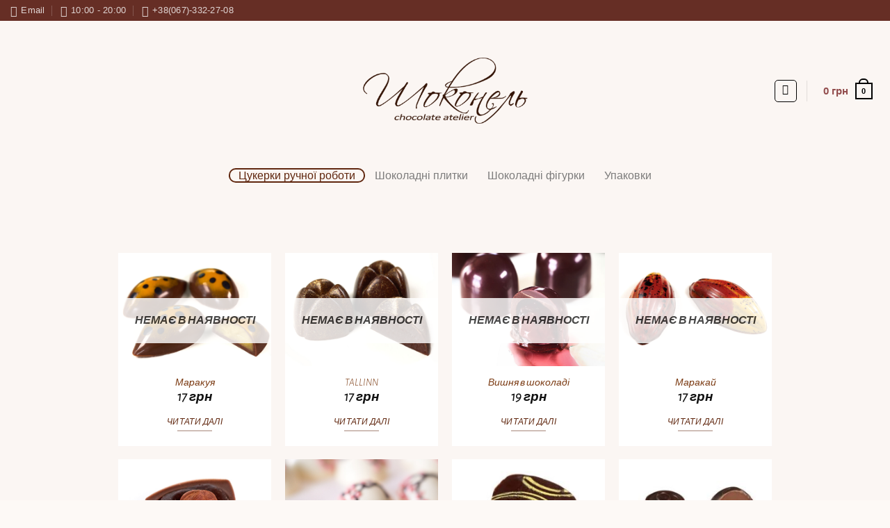

--- FILE ---
content_type: text/html; charset=UTF-8
request_url: https://choconel.com.ua/product-category/tsukerky-ruchno-roboty/page/2
body_size: 20002
content:
<!DOCTYPE html>
<!--[if IE 9 ]> <html lang="uk" class="ie9 loading-site no-js"> <![endif]-->
<!--[if IE 8 ]> <html lang="uk" class="ie8 loading-site no-js"> <![endif]-->
<!--[if (gte IE 9)|!(IE)]><!--><html lang="uk" class="loading-site no-js"> <!--<![endif]-->
<head>
	<meta charset="UTF-8" />
	<meta name="viewport" content="width=device-width, initial-scale=1.0, maximum-scale=1.0, user-scalable=no" />

	<link rel="profile" href="http://gmpg.org/xfn/11" />
	<link rel="pingback" href="https://choconel.com.ua/xmlrpc.php" />

	<script>(function(html){html.className = html.className.replace(/\bno-js\b/,'js')})(document.documentElement);</script>
<meta name='robots' content='index, follow, max-image-preview:large, max-snippet:-1, max-video-preview:-1' />

<!-- Google Tag Manager for WordPress by gtm4wp.com -->
<script data-cfasync="false" data-pagespeed-no-defer>
	var gtm4wp_datalayer_name = "dataLayer";
	var dataLayer = dataLayer || [];
	const gtm4wp_use_sku_instead = false;
	const gtm4wp_id_prefix = '';
	const gtm4wp_remarketing = true;
	const gtm4wp_eec = true;
	const gtm4wp_classicec = false;
	const gtm4wp_currency = 'UAH';
	const gtm4wp_product_per_impression = false;
	const gtm4wp_needs_shipping_address = false;
	const gtm4wp_business_vertical = 'retail';
	const gtm4wp_business_vertical_id = 'id';
</script>
<!-- End Google Tag Manager for WordPress by gtm4wp.com --><meta name="viewport" content="width=device-width, initial-scale=1" />
	<!-- This site is optimized with the Yoast SEO plugin v17.7.1 - https://yoast.com/wordpress/plugins/seo/ -->
	<title>Цукерки ручної роботи Archives | Сторінка 2 з 2 | Choconel</title>
	<link rel="canonical" href="https://choconel.com.ua/product-category/tsukerky-ruchno-roboty/page/2" />
	<link rel="prev" href="https://choconel.com.ua/product-category/tsukerky-ruchno-roboty" />
	<meta property="og:locale" content="uk_UA" />
	<meta property="og:type" content="article" />
	<meta property="og:title" content="Цукерки ручної роботи Archives | Сторінка 2 з 2 | Choconel" />
	<meta property="og:url" content="https://choconel.com.ua/product-category/tsukerky-ruchno-roboty" />
	<meta property="og:site_name" content="Choconel" />
	<meta name="twitter:card" content="summary_large_image" />
	<script type="application/ld+json" class="yoast-schema-graph">{"@context":"https://schema.org","@graph":[{"@type":"Organization","@id":"https://choconel.com.ua/#organization","name":"\u0428\u043e\u043a\u043e\u043d\u0435\u043b\u044c","url":"https://choconel.com.ua/","sameAs":["https://www.facebook.com/\u0428\u043e\u043a\u043e\u043d\u0435\u043b\u044c-1657031301206845","https://www.instagram.com/choconel_chocolate"],"logo":{"@type":"ImageObject","@id":"https://choconel.com.ua/#logo","inLanguage":"uk","url":"https://choconel.com.ua/wp-content/uploads/2021/03/choconel-logo.png","contentUrl":"https://choconel.com.ua/wp-content/uploads/2021/03/choconel-logo.png","width":578,"height":270,"caption":"\u0428\u043e\u043a\u043e\u043d\u0435\u043b\u044c"},"image":{"@id":"https://choconel.com.ua/#logo"}},{"@type":"WebSite","@id":"https://choconel.com.ua/#website","url":"https://choconel.com.ua/","name":"\u0428\u043e\u043a\u043e\u043d\u0435\u043b\u044c","description":"chocolate","publisher":{"@id":"https://choconel.com.ua/#organization"},"potentialAction":[{"@type":"SearchAction","target":{"@type":"EntryPoint","urlTemplate":"https://choconel.com.ua/?s={search_term_string}"},"query-input":"required name=search_term_string"}],"inLanguage":"uk"},{"@type":"CollectionPage","@id":"https://choconel.com.ua/product-category/tsukerky-ruchno-roboty/page/2#webpage","url":"https://choconel.com.ua/product-category/tsukerky-ruchno-roboty/page/2","name":"\u0426\u0443\u043a\u0435\u0440\u043a\u0438 \u0440\u0443\u0447\u043d\u043e\u0457 \u0440\u043e\u0431\u043e\u0442\u0438 Archives | \u0421\u0442\u043e\u0440\u0456\u043d\u043a\u0430 2 \u0437 2 | Choconel","isPartOf":{"@id":"https://choconel.com.ua/#website"},"breadcrumb":{"@id":"https://choconel.com.ua/product-category/tsukerky-ruchno-roboty/page/2#breadcrumb"},"inLanguage":"uk","potentialAction":[{"@type":"ReadAction","target":["https://choconel.com.ua/product-category/tsukerky-ruchno-roboty/page/2"]}]},{"@type":"BreadcrumbList","@id":"https://choconel.com.ua/product-category/tsukerky-ruchno-roboty/page/2#breadcrumb","itemListElement":[{"@type":"ListItem","position":1,"name":"Home","item":"https://choconel.com.ua/"},{"@type":"ListItem","position":2,"name":"\u0426\u0443\u043a\u0435\u0440\u043a\u0438 \u0440\u0443\u0447\u043d\u043e\u0457 \u0440\u043e\u0431\u043e\u0442\u0438"}]}]}</script>
	<!-- / Yoast SEO plugin. -->


<link rel='dns-prefetch' href='//cdn.jsdelivr.net' />
<link rel='prefetch' href='https://choconel.com.ua/wp-content/themes/flatsome/assets/js/chunk.countup.js?ver=3.16.8' />
<link rel='prefetch' href='https://choconel.com.ua/wp-content/themes/flatsome/assets/js/chunk.sticky-sidebar.js?ver=3.16.8' />
<link rel='prefetch' href='https://choconel.com.ua/wp-content/themes/flatsome/assets/js/chunk.tooltips.js?ver=3.16.8' />
<link rel='prefetch' href='https://choconel.com.ua/wp-content/themes/flatsome/assets/js/chunk.vendors-popups.js?ver=3.16.8' />
<link rel='prefetch' href='https://choconel.com.ua/wp-content/themes/flatsome/assets/js/chunk.vendors-slider.js?ver=3.16.8' />
<link rel="alternate" type="application/rss+xml" title="Choconel &raquo; стрічка" href="https://choconel.com.ua/feed" />
<link rel="alternate" type="application/rss+xml" title="Choconel &raquo; Канал коментарів" href="https://choconel.com.ua/comments/feed" />
<link rel="alternate" type="application/rss+xml" title="Канал Choconel &raquo; Цукерки ручної роботи Категорія" href="https://choconel.com.ua/product-category/tsukerky-ruchno-roboty/feed" />
<link rel='stylesheet' id='classic-theme-styles-css' href='https://choconel.com.ua/wp-includes/css/classic-themes.min.css?ver=6.2.8' type='text/css' media='all' />
<link rel='stylesheet' id='contact-form-7-css' href='https://choconel.com.ua/wp-content/plugins/contact-form-7/includes/css/styles.css?ver=5.4' type='text/css' media='all' />
<link rel='stylesheet' id='select2css-css' href='https://choconel.com.ua/wp-content/plugins/nova-poshta-ttn-pro/assets/select2.min.css?ver=1.16.6' type='text/css' media='all' />
<link rel='stylesheet' id='jquery-ui-style-css' href='https://choconel.com.ua/wp-content/plugins/nova-poshta-ttn-pro/assets/jqueryui.css?ver=1.13.2' type='text/css' media='all' />
<link rel='stylesheet' id='np-frontend-style-css' href='https://choconel.com.ua/wp-content/plugins/nova-poshta-ttn-pro/assets/css/frontend.css?ver=1.13.2' type='text/css' media='all' />
<style id='woocommerce-inline-inline-css' type='text/css'>
.woocommerce form .form-row .required { visibility: visible; }
</style>
<link rel='stylesheet' id='flatsome-main-css' href='https://choconel.com.ua/wp-content/themes/flatsome/assets/css/flatsome.css?ver=3.16.8' type='text/css' media='all' />
<style id='flatsome-main-inline-css' type='text/css'>
@font-face {
				font-family: "fl-icons";
				font-display: block;
				src: url(https://choconel.com.ua/wp-content/themes/flatsome/assets/css/icons/fl-icons.eot?v=3.16.8);
				src:
					url(https://choconel.com.ua/wp-content/themes/flatsome/assets/css/icons/fl-icons.eot#iefix?v=3.16.8) format("embedded-opentype"),
					url(https://choconel.com.ua/wp-content/themes/flatsome/assets/css/icons/fl-icons.woff2?v=3.16.8) format("woff2"),
					url(https://choconel.com.ua/wp-content/themes/flatsome/assets/css/icons/fl-icons.ttf?v=3.16.8) format("truetype"),
					url(https://choconel.com.ua/wp-content/themes/flatsome/assets/css/icons/fl-icons.woff?v=3.16.8) format("woff"),
					url(https://choconel.com.ua/wp-content/themes/flatsome/assets/css/icons/fl-icons.svg?v=3.16.8#fl-icons) format("svg");
			}
</style>
<link rel='stylesheet' id='flatsome-shop-css' href='https://choconel.com.ua/wp-content/themes/flatsome/assets/css/flatsome-shop.css?ver=3.16.8' type='text/css' media='all' />
<script type='text/javascript' src='https://choconel.com.ua/wp-includes/js/dist/vendor/wp-polyfill-inert.min.js?ver=3.1.2' id='wp-polyfill-inert-js'></script>
<script type='text/javascript' src='https://choconel.com.ua/wp-includes/js/dist/vendor/regenerator-runtime.min.js?ver=0.13.11' id='regenerator-runtime-js'></script>
<script type='text/javascript' src='https://choconel.com.ua/wp-includes/js/dist/vendor/wp-polyfill.min.js?ver=3.15.0' id='wp-polyfill-js'></script>
<script type='text/javascript' src='https://choconel.com.ua/wp-includes/js/dist/hooks.min.js?ver=4169d3cf8e8d95a3d6d5' id='wp-hooks-js'></script>
<script type='text/javascript' src='https://choconel.com.ua/wp-includes/js/dist/i18n.min.js?ver=9e794f35a71bb98672ae' id='wp-i18n-js'></script>
<script type='text/javascript' id='wp-i18n-js-after'>
wp.i18n.setLocaleData( { 'text direction\u0004ltr': [ 'ltr' ] } );
</script>
<script type='text/javascript' src='https://choconel.com.ua/wp-includes/js/jquery/jquery.min.js?ver=3.6.4' id='jquery-core-js'></script>
<script type='text/javascript' src='https://choconel.com.ua/wp-includes/js/jquery/ui/core.min.js?ver=1.13.2' id='jquery-ui-core-js'></script>
<script type='text/javascript' src='https://choconel.com.ua/wp-includes/js/jquery/ui/menu.min.js?ver=1.13.2' id='jquery-ui-menu-js'></script>
<script type='text/javascript' src='https://choconel.com.ua/wp-includes/js/dist/dom-ready.min.js?ver=392bdd43726760d1f3ca' id='wp-dom-ready-js'></script>
<script type='text/javascript' id='wp-a11y-js-translations'>
( function( domain, translations ) {
	var localeData = translations.locale_data[ domain ] || translations.locale_data.messages;
	localeData[""].domain = domain;
	wp.i18n.setLocaleData( localeData, domain );
} )( "default", {"translation-revision-date":"2023-03-04 10:46:30+0000","generator":"GlotPress\/4.0.0-alpha.4","domain":"messages","locale_data":{"messages":{"":{"domain":"messages","plural-forms":"nplurals=3; plural=(n % 10 == 1 && n % 100 != 11) ? 0 : ((n % 10 >= 2 && n % 10 <= 4 && (n % 100 < 12 || n % 100 > 14)) ? 1 : 2);","lang":"uk_UA"},"Notifications":["\u0421\u043f\u043e\u0432\u0456\u0449\u0435\u043d\u043d\u044f"]}},"comment":{"reference":"wp-includes\/js\/dist\/a11y.js"}} );
</script>
<script type='text/javascript' src='https://choconel.com.ua/wp-includes/js/dist/a11y.min.js?ver=ecce20f002eda4c19664' id='wp-a11y-js'></script>
<script type='text/javascript' id='jquery-ui-autocomplete-js-extra'>
/* <![CDATA[ */
var uiAutocompleteL10n = {"noResults":"\u041d\u0456\u0447\u043e\u0433\u043e \u043d\u0435 \u0437\u043d\u0430\u0439\u0434\u0435\u043d\u043e.","oneResult":"\u0417\u043d\u0430\u0439\u0434\u0435\u043d\u043e 1 \u0440\u0435\u0437\u0443\u043b\u044c\u0442\u0430\u0442. \u0412\u0438\u043a\u043e\u0440\u0438\u0441\u0442\u043e\u0432\u0443\u0439\u0442\u0435 \u043a\u043b\u0430\u0432\u0456\u0448\u0456 \u0437\u0456 \u0441\u0442\u0440\u0456\u043b\u043a\u0430\u043c\u0438 \u0432\u0433\u043e\u0440\u0443 \u0442\u0430 \u0432\u043d\u0438\u0437 \u0434\u043b\u044f \u043f\u0435\u0440\u0435\u043c\u0456\u0449\u0435\u043d\u043d\u044f.","manyResults":"\u0417\u043d\u0430\u0439\u0434\u0435\u043d\u043e \u0440\u0435\u0437\u0443\u043b\u044c\u0442\u0430\u0442\u0456\u0432: %d. \u0412\u0438\u043a\u043e\u0440\u0438\u0441\u0442\u043e\u0432\u0443\u0439\u0442\u0435 \u043a\u043b\u0430\u0432\u0456\u0448\u0456 \u0437\u0456 \u0441\u0442\u0440\u0456\u043b\u043a\u0430\u043c\u0438 \u0432\u0433\u043e\u0440\u0443 \u0442\u0430 \u0432\u043d\u0438\u0437 \u0434\u043b\u044f \u043f\u0435\u0440\u0435\u043c\u0456\u0449\u0435\u043d\u043d\u044f.","itemSelected":"\u041e\u0431'\u0454\u043a\u0442 \u043e\u0431\u0440\u0430\u043d\u0438\u0439."};
/* ]]> */
</script>
<script type='text/javascript' src='https://choconel.com.ua/wp-includes/js/jquery/ui/autocomplete.min.js?ver=1.13.2' id='jquery-ui-autocomplete-js'></script>
<script type='text/javascript' id='nova-poshta-poshtomat-js-js-extra'>
/* <![CDATA[ */
var NovaPoshtaHelper = {"ajaxUrl":"\/wp-admin\/admin-ajax.php","textforcostcalc":"\u0420\u043e\u0437\u0440\u0430\u0445\u0443\u043d\u043e\u043a \u0432\u0430\u0440\u0442\u043e\u0441\u0442\u0456 \u0434\u043e\u0441\u0442\u0430\u0432\u043a\u0438","textforcostcalcafter":"(\u043e\u043f\u043b\u0430\u0442\u0430 \u0437\u0430 \u0434\u043e\u0441\u0442\u0430\u0432\u043a\u0443 \u0432\u0456\u0434\u0431\u0443\u0432\u0430\u0454\u0442\u044c\u0441\u044f \u043d\u0430 \u0432\u0456\u0434\u0434\u0456\u043b\u0435\u043d\u043d\u0456 \u043d\u043e\u0432\u043e\u0457 \u043f\u043e\u0448\u0442\u0438)","textforcostcalcen":"Delivery cost calculation","chooseAnOptionText":"\u041d\u0456\u0447\u043e\u0433\u043e \u043d\u0435 \u0432\u0438\u0431\u0440\u0430\u043d\u043e","getRegionsByNameSuggestionAction":"get_regions_by_name_suggestion","getCitiesByNameSuggestionAction":"get_cities_by_suggestion","getWarehousesBySuggestionAction":"get_warehouses_by_suggestion","getPoshtomatsBySuggestionAction":"get_poshtomats_by_suggestion","getCitiesAction":"nova_poshta_get_cities_by_area","getWarehousesAction":"nova_poshta_get_warehouses_by_city","getPoshtomatsAction":"nova_poshta_get_poshtomats_by_city","markPluginsAsRated":"woo_shipping_with_nova_poshta_rated","isShowDeliveryPrice":""};
var NovaPoshtaHelper = {"ajaxUrl":"\/wp-admin\/admin-ajax.php","textforcostcalc":"\u0420\u043e\u0437\u0440\u0430\u0445\u0443\u043d\u043e\u043a \u0432\u0430\u0440\u0442\u043e\u0441\u0442\u0456 \u0434\u043e\u0441\u0442\u0430\u0432\u043a\u0438","textforcostcalcafter":"(\u043e\u043f\u043b\u0430\u0442\u0430 \u0437\u0430 \u0434\u043e\u0441\u0442\u0430\u0432\u043a\u0443 \u0432\u0456\u0434\u0431\u0443\u0432\u0430\u0454\u0442\u044c\u0441\u044f \u043d\u0430 \u0432\u0456\u0434\u0434\u0456\u043b\u0435\u043d\u043d\u0456 \u043d\u043e\u0432\u043e\u0457 \u043f\u043e\u0448\u0442\u0438)","textforcostcalcen":"Delivery cost calculation","chooseAnOptionText":"\u041d\u0456\u0447\u043e\u0433\u043e \u043d\u0435 \u0432\u0438\u0431\u0440\u0430\u043d\u043e","getRegionsByNameSuggestionAction":"get_regions_by_name_suggestion","getCitiesByNameSuggestionAction":"get_cities_by_suggestion","getWarehousesBySuggestionAction":"get_warehouses_by_suggestion","getPoshtomatsBySuggestionAction":"get_poshtomats_by_suggestion","getCitiesAction":"nova_poshta_get_cities_by_area","getWarehousesAction":"nova_poshta_get_warehouses_by_city","getPoshtomatsAction":"nova_poshta_get_poshtomats_by_city","markPluginsAsRated":"woo_shipping_with_nova_poshta_rated","isShowDeliveryPrice":""};
/* ]]> */
</script>
<script type='text/javascript' src='https://choconel.com.ua/wp-content/plugins/nova-poshta-ttn-pro/assets/js/nova-poshta-poshtomat.js?ver=1681235353' id='nova-poshta-poshtomat-js-js'></script>
<script type='text/javascript' src='https://choconel.com.ua/wp-content/plugins/duracelltomi-google-tag-manager/js/gtm4wp-woocommerce-enhanced.js?ver=1.16.2' id='gtm4wp-woocommerce-enhanced-js'></script>
<link rel="https://api.w.org/" href="https://choconel.com.ua/wp-json/" /><link rel="alternate" type="application/json" href="https://choconel.com.ua/wp-json/wp/v2/product_cat/208" /><link rel="EditURI" type="application/rsd+xml" title="RSD" href="https://choconel.com.ua/xmlrpc.php?rsd" />
<link rel="wlwmanifest" type="application/wlwmanifest+xml" href="https://choconel.com.ua/wp-includes/wlwmanifest.xml" />
<meta name="generator" content="WordPress 6.2.8" />
<meta name="generator" content="WooCommerce 5.9.1" />

<!-- This website runs the Product Feed PRO for WooCommerce by AdTribes.io plugin - version 12.4.8 -->

<!-- Google Tag Manager for WordPress by gtm4wp.com -->
<!-- GTM Container placement set to footer -->
<script data-cfasync="false" data-pagespeed-no-defer type="text/javascript">
	var dataLayer_content = {"pagePostType":"product","pagePostType2":"tax-product","pageCategory":[],"customerTotalOrders":0,"customerTotalOrderValue":"0.00","customerFirstName":"","customerLastName":"","customerBillingFirstName":"","customerBillingLastName":"","customerBillingCompany":"","customerBillingAddress1":"","customerBillingAddress2":"","customerBillingCity":"","customerBillingPostcode":"","customerBillingCountry":"","customerBillingEmail":"","customerBillingEmailHash":"e3b0c44298fc1c149afbf4c8996fb92427ae41e4649b934ca495991b7852b855","customerBillingPhone":"","customerShippingFirstName":"","customerShippingLastName":"","customerShippingCompany":"","customerShippingAddress1":"","customerShippingAddress2":"","customerShippingCity":"","customerShippingPostcode":"","customerShippingCountry":"","cartContent":{"totals":{"applied_coupons":[],"discount_total":0,"subtotal":0,"total":0},"items":[]},"ecomm_prodid":[],"ecomm_pagetype":"category","ecomm_totalvalue":0};
	dataLayer.push( dataLayer_content );
</script>
<script data-cfasync="false">
(function(w,d,s,l,i){w[l]=w[l]||[];w[l].push({'gtm.start':
new Date().getTime(),event:'gtm.js'});var f=d.getElementsByTagName(s)[0],
j=d.createElement(s),dl=l!='dataLayer'?'&l='+l:'';j.async=true;j.src=
'//www.googletagmanager.com/gtm.'+'js?id='+i+dl;f.parentNode.insertBefore(j,f);
})(window,document,'script','dataLayer','GTM-WRS56DG');
</script>
<!-- End Google Tag Manager -->
<!-- End Google Tag Manager for WordPress by gtm4wp.com --><style>.bg{opacity: 0; transition: opacity 1s; -webkit-transition: opacity 1s;} .bg-loaded{opacity: 1;}</style>	<noscript><style>.woocommerce-product-gallery{ opacity: 1 !important; }</style></noscript>
	<link rel="icon" href="https://choconel.com.ua/wp-content/uploads/2021/03/cropped-belcolade-real-belgian-chocolate-2-32x32.jpg" sizes="32x32" />
<link rel="icon" href="https://choconel.com.ua/wp-content/uploads/2021/03/cropped-belcolade-real-belgian-chocolate-2-192x192.jpg" sizes="192x192" />
<link rel="apple-touch-icon" href="https://choconel.com.ua/wp-content/uploads/2021/03/cropped-belcolade-real-belgian-chocolate-2-180x180.jpg" />
<meta name="msapplication-TileImage" content="https://choconel.com.ua/wp-content/uploads/2021/03/cropped-belcolade-real-belgian-chocolate-2-270x270.jpg" />
<style id="custom-css" type="text/css">:root {--primary-color: #60270f;}html{background-color:#fdf9f6!important;}.container-width, .full-width .ubermenu-nav, .container, .row{max-width: 970px}.row.row-collapse{max-width: 940px}.row.row-small{max-width: 962.5px}.row.row-large{max-width: 1000px}.sticky-add-to-cart--active, #wrapper,#main,#main.dark{background-color: rgba(251,247,243,0.92)}.header-main{height: 203px}#logo img{max-height: 203px}#logo{width:248px;}#logo a{max-width:250px;}.header-bottom{min-height: 41px}.header-top{min-height: 28px}.transparent .header-main{height: 82px}.transparent #logo img{max-height: 82px}.has-transparent + .page-title:first-of-type,.has-transparent + #main > .page-title,.has-transparent + #main > div > .page-title,.has-transparent + #main .page-header-wrapper:first-of-type .page-title{padding-top: 162px;}.header.show-on-scroll,.stuck .header-main{height:30px!important}.stuck #logo img{max-height: 30px!important}.header-bg-color {background-color: rgba(251,247,243,0.92)}.header-bottom {background-color: rgba(251,247,243,0.92)}.top-bar-nav > li > a{line-height: 19px }.header-wrapper:not(.stuck) .header-main .header-nav{margin-top: -1px }.stuck .header-main .nav > li > a{line-height: 20px }.header-bottom-nav > li > a{line-height: 17px }@media (max-width: 549px) {.header-main{height: 52px}#logo img{max-height: 52px}}.main-menu-overlay{background-color: #d6b513}.header-top{background-color:#662e25!important;}/* Color */.accordion-title.active, .has-icon-bg .icon .icon-inner,.logo a, .primary.is-underline, .primary.is-link, .badge-outline .badge-inner, .nav-outline > li.active> a,.nav-outline >li.active > a, .cart-icon strong,[data-color='primary'], .is-outline.primary{color: #60270f;}/* Color !important */[data-text-color="primary"]{color: #60270f!important;}/* Background Color */[data-text-bg="primary"]{background-color: #60270f;}/* Background */.scroll-to-bullets a,.featured-title, .label-new.menu-item > a:after, .nav-pagination > li > .current,.nav-pagination > li > span:hover,.nav-pagination > li > a:hover,.has-hover:hover .badge-outline .badge-inner,button[type="submit"], .button.wc-forward:not(.checkout):not(.checkout-button), .button.submit-button, .button.primary:not(.is-outline),.featured-table .title,.is-outline:hover, .has-icon:hover .icon-label,.nav-dropdown-bold .nav-column li > a:hover, .nav-dropdown.nav-dropdown-bold > li > a:hover, .nav-dropdown-bold.dark .nav-column li > a:hover, .nav-dropdown.nav-dropdown-bold.dark > li > a:hover, .header-vertical-menu__opener ,.is-outline:hover, .tagcloud a:hover,.grid-tools a, input[type='submit']:not(.is-form), .box-badge:hover .box-text, input.button.alt,.nav-box > li > a:hover,.nav-box > li.active > a,.nav-pills > li.active > a ,.current-dropdown .cart-icon strong, .cart-icon:hover strong, .nav-line-bottom > li > a:before, .nav-line-grow > li > a:before, .nav-line > li > a:before,.banner, .header-top, .slider-nav-circle .flickity-prev-next-button:hover svg, .slider-nav-circle .flickity-prev-next-button:hover .arrow, .primary.is-outline:hover, .button.primary:not(.is-outline), input[type='submit'].primary, input[type='submit'].primary, input[type='reset'].button, input[type='button'].primary, .badge-inner{background-color: #60270f;}/* Border */.nav-vertical.nav-tabs > li.active > a,.scroll-to-bullets a.active,.nav-pagination > li > .current,.nav-pagination > li > span:hover,.nav-pagination > li > a:hover,.has-hover:hover .badge-outline .badge-inner,.accordion-title.active,.featured-table,.is-outline:hover, .tagcloud a:hover,blockquote, .has-border, .cart-icon strong:after,.cart-icon strong,.blockUI:before, .processing:before,.loading-spin, .slider-nav-circle .flickity-prev-next-button:hover svg, .slider-nav-circle .flickity-prev-next-button:hover .arrow, .primary.is-outline:hover{border-color: #60270f}.nav-tabs > li.active > a{border-top-color: #60270f}.widget_shopping_cart_content .blockUI.blockOverlay:before { border-left-color: #60270f }.woocommerce-checkout-review-order .blockUI.blockOverlay:before { border-left-color: #60270f }/* Fill */.slider .flickity-prev-next-button:hover svg,.slider .flickity-prev-next-button:hover .arrow{fill: #60270f;}/* Focus */.primary:focus-visible, .submit-button:focus-visible, button[type="submit"]:focus-visible { outline-color: #60270f!important; }/* Background Color */[data-icon-label]:after, .secondary.is-underline:hover,.secondary.is-outline:hover,.icon-label,.button.secondary:not(.is-outline),.button.alt:not(.is-outline), .badge-inner.on-sale, .button.checkout, .single_add_to_cart_button, .current .breadcrumb-step{ background-color:#692711; }[data-text-bg="secondary"]{background-color: #692711;}/* Color */.secondary.is-underline,.secondary.is-link, .secondary.is-outline,.stars a.active, .star-rating:before, .woocommerce-page .star-rating:before,.star-rating span:before, .color-secondary{color: #692711}/* Color !important */[data-text-color="secondary"]{color: #692711!important;}/* Border */.secondary.is-outline:hover{border-color:#692711}/* Focus */.secondary:focus-visible, .alt:focus-visible { outline-color: #692711!important; }.success.is-underline:hover,.success.is-outline:hover,.success{background-color: #81d742}.success-color, .success.is-link, .success.is-outline{color: #81d742;}.success-border{border-color: #81d742!important;}/* Color !important */[data-text-color="success"]{color: #81d742!important;}/* Background Color */[data-text-bg="success"]{background-color: #81d742;}body{color: #632f11}h1,h2,h3,h4,h5,h6,.heading-font{color: #5f2e10;}body{font-size: 100%;}@media screen and (max-width: 549px){body{font-size: 100%;}}body{font-family: "Alegreya Sans", sans-serif;}body {font-weight: 300;font-style: italic;}.nav > li > a {font-family: -apple-system, BlinkMacSystemFont, "Segoe UI", Roboto, Oxygen-Sans, Ubuntu, Cantarell, "Helvetica Neue", sans-serif;}.mobile-sidebar-levels-2 .nav > li > ul > li > a {font-family: -apple-system, BlinkMacSystemFont, "Segoe UI", Roboto, Oxygen-Sans, Ubuntu, Cantarell, "Helvetica Neue", sans-serif;}.nav > li > a,.mobile-sidebar-levels-2 .nav > li > ul > li > a {font-weight: 400;font-style: normal;}h1,h2,h3,h4,h5,h6,.heading-font, .off-canvas-center .nav-sidebar.nav-vertical > li > a{font-family: Monaco,"Lucida Sans Typewriter","Lucida Typewriter","Courier New",Courier,monospace;}h1,h2,h3,h4,h5,h6,.heading-font,.banner h1,.banner h2 {font-weight: 400;font-style: normal;}.alt-font{font-family: "Dancing Script", sans-serif;}.alt-font {font-weight: 400!important;font-style: normal!important;}.breadcrumbs{text-transform: none;}.nav > li > a, .links > li > a{text-transform: none;}.section-title span{text-transform: none;}.header:not(.transparent) .header-nav-main.nav > li > a {color: #924d4d;}.header:not(.transparent) .header-nav-main.nav > li > a:hover,.header:not(.transparent) .header-nav-main.nav > li.active > a,.header:not(.transparent) .header-nav-main.nav > li.current > a,.header:not(.transparent) .header-nav-main.nav > li > a.active,.header:not(.transparent) .header-nav-main.nav > li > a.current{color: #000000;}.header-nav-main.nav-line-bottom > li > a:before,.header-nav-main.nav-line-grow > li > a:before,.header-nav-main.nav-line > li > a:before,.header-nav-main.nav-box > li > a:hover,.header-nav-main.nav-box > li.active > a,.header-nav-main.nav-pills > li > a:hover,.header-nav-main.nav-pills > li.active > a{color:#FFF!important;background-color: #000000;}a{color: #7b3b13;}a:hover{color: #dd9933;}.tagcloud a:hover{border-color: #dd9933;background-color: #dd9933;}.widget a{color: #783811;}.widget a:hover{color: #dd9933;}.widget .tagcloud a:hover{border-color: #dd9933; background-color: #dd9933;}.shop-page-title.featured-title .title-overlay{background-color: rgba(107,55,0,0.76);}.current .breadcrumb-step, [data-icon-label]:after, .button#place_order,.button.checkout,.checkout-button,.single_add_to_cart_button.button{background-color: #62310e!important }.has-equal-box-heights .box-image {padding-top: 74%;}.badge-inner.on-sale{background-color: #dd9933}.star-rating span:before,.star-rating:before, .woocommerce-page .star-rating:before, .stars a:hover:after, .stars a.active:after{color: #dd9933}@media screen and (min-width: 550px){.products .box-vertical .box-image{min-width: 1500px!important;width: 1500px!important;}}.header-main .social-icons,.header-main .cart-icon strong,.header-main .menu-title,.header-main .header-button > .button.is-outline,.header-main .nav > li > a > i:not(.icon-angle-down){color: #000000!important;}.header-main .header-button > .button.is-outline,.header-main .cart-icon strong:after,.header-main .cart-icon strong{border-color: #000000!important;}.header-main .header-button > .button:not(.is-outline){background-color: #000000!important;}.header-main .current-dropdown .cart-icon strong,.header-main .header-button > .button:hover,.header-main .header-button > .button:hover i,.header-main .header-button > .button:hover span{color:#FFF!important;}.header-main .menu-title:hover,.header-main .social-icons a:hover,.header-main .header-button > .button.is-outline:hover,.header-main .nav > li > a:hover > i:not(.icon-angle-down){color: #000000!important;}.header-main .current-dropdown .cart-icon strong,.header-main .header-button > .button:hover{background-color: #000000!important;}.header-main .current-dropdown .cart-icon strong:after,.header-main .current-dropdown .cart-icon strong,.header-main .header-button > .button:hover{border-color: #000000!important;}.footer-1{background-color: rgba(242,234,222,0.33)}.footer-2{background-color: rgba(234,219,187,0.3)}.absolute-footer, html{background-color: #381717}button[name='update_cart'] { display: none; }.nav-vertical-fly-out > li + li {border-top-width: 1px; border-top-style: solid;}/* Custom CSS */.button.checkout.wc-forward {display: none;}.woocommerce-result-count.hide-for-medium {display: none;}.woocommerce-ordering {display: none;}.woocommerce-breadcrumb.breadcrumbs {display: none;}pre, blockquote, form, figure, p, dl, ul, ol {margin-bottom: 1em;}.woocommerce-Price-amount.amount {font-size: 1.3em}.label-new.menu-item > a:after{content:"Новинка";}.label-hot.menu-item > a:after{content:"Гаряче";}.label-sale.menu-item > a:after{content:"Розпродаж";}.label-popular.menu-item > a:after{content:"Популярне";}</style><style id="infinite-scroll-css" type="text/css">.page-load-status,.archive .woocommerce-pagination {display: none;}</style><style id="kirki-inline-styles">/* cyrillic-ext */
@font-face {
  font-family: 'Alegreya Sans';
  font-style: italic;
  font-weight: 300;
  font-display: swap;
  src: url(https://choconel.com.ua/wp-content/fonts/alegreya-sans/font) format('woff');
  unicode-range: U+0460-052F, U+1C80-1C8A, U+20B4, U+2DE0-2DFF, U+A640-A69F, U+FE2E-FE2F;
}
/* cyrillic */
@font-face {
  font-family: 'Alegreya Sans';
  font-style: italic;
  font-weight: 300;
  font-display: swap;
  src: url(https://choconel.com.ua/wp-content/fonts/alegreya-sans/font) format('woff');
  unicode-range: U+0301, U+0400-045F, U+0490-0491, U+04B0-04B1, U+2116;
}
/* greek-ext */
@font-face {
  font-family: 'Alegreya Sans';
  font-style: italic;
  font-weight: 300;
  font-display: swap;
  src: url(https://choconel.com.ua/wp-content/fonts/alegreya-sans/font) format('woff');
  unicode-range: U+1F00-1FFF;
}
/* greek */
@font-face {
  font-family: 'Alegreya Sans';
  font-style: italic;
  font-weight: 300;
  font-display: swap;
  src: url(https://choconel.com.ua/wp-content/fonts/alegreya-sans/font) format('woff');
  unicode-range: U+0370-0377, U+037A-037F, U+0384-038A, U+038C, U+038E-03A1, U+03A3-03FF;
}
/* vietnamese */
@font-face {
  font-family: 'Alegreya Sans';
  font-style: italic;
  font-weight: 300;
  font-display: swap;
  src: url(https://choconel.com.ua/wp-content/fonts/alegreya-sans/font) format('woff');
  unicode-range: U+0102-0103, U+0110-0111, U+0128-0129, U+0168-0169, U+01A0-01A1, U+01AF-01B0, U+0300-0301, U+0303-0304, U+0308-0309, U+0323, U+0329, U+1EA0-1EF9, U+20AB;
}
/* latin-ext */
@font-face {
  font-family: 'Alegreya Sans';
  font-style: italic;
  font-weight: 300;
  font-display: swap;
  src: url(https://choconel.com.ua/wp-content/fonts/alegreya-sans/font) format('woff');
  unicode-range: U+0100-02BA, U+02BD-02C5, U+02C7-02CC, U+02CE-02D7, U+02DD-02FF, U+0304, U+0308, U+0329, U+1D00-1DBF, U+1E00-1E9F, U+1EF2-1EFF, U+2020, U+20A0-20AB, U+20AD-20C0, U+2113, U+2C60-2C7F, U+A720-A7FF;
}
/* latin */
@font-face {
  font-family: 'Alegreya Sans';
  font-style: italic;
  font-weight: 300;
  font-display: swap;
  src: url(https://choconel.com.ua/wp-content/fonts/alegreya-sans/font) format('woff');
  unicode-range: U+0000-00FF, U+0131, U+0152-0153, U+02BB-02BC, U+02C6, U+02DA, U+02DC, U+0304, U+0308, U+0329, U+2000-206F, U+20AC, U+2122, U+2191, U+2193, U+2212, U+2215, U+FEFF, U+FFFD;
}/* vietnamese */
@font-face {
  font-family: 'Dancing Script';
  font-style: normal;
  font-weight: 400;
  font-display: swap;
  src: url(https://choconel.com.ua/wp-content/fonts/dancing-script/font) format('woff');
  unicode-range: U+0102-0103, U+0110-0111, U+0128-0129, U+0168-0169, U+01A0-01A1, U+01AF-01B0, U+0300-0301, U+0303-0304, U+0308-0309, U+0323, U+0329, U+1EA0-1EF9, U+20AB;
}
/* latin-ext */
@font-face {
  font-family: 'Dancing Script';
  font-style: normal;
  font-weight: 400;
  font-display: swap;
  src: url(https://choconel.com.ua/wp-content/fonts/dancing-script/font) format('woff');
  unicode-range: U+0100-02BA, U+02BD-02C5, U+02C7-02CC, U+02CE-02D7, U+02DD-02FF, U+0304, U+0308, U+0329, U+1D00-1DBF, U+1E00-1E9F, U+1EF2-1EFF, U+2020, U+20A0-20AB, U+20AD-20C0, U+2113, U+2C60-2C7F, U+A720-A7FF;
}
/* latin */
@font-face {
  font-family: 'Dancing Script';
  font-style: normal;
  font-weight: 400;
  font-display: swap;
  src: url(https://choconel.com.ua/wp-content/fonts/dancing-script/font) format('woff');
  unicode-range: U+0000-00FF, U+0131, U+0152-0153, U+02BB-02BC, U+02C6, U+02DA, U+02DC, U+0304, U+0308, U+0329, U+2000-206F, U+20AC, U+2122, U+2191, U+2193, U+2212, U+2215, U+FEFF, U+FFFD;
}</style></head>

<body class="archive paged tax-product_cat term-tsukerky-ruchno-roboty term-208 paged-2 theme-flatsome woocommerce woocommerce-page woocommerce-demo-store woocommerce-no-js full-width box-shadow lightbox nav-dropdown-has-arrow nav-dropdown-has-shadow nav-dropdown-has-border">

<!-- GTM Container placement set to footer -->
<!-- Google Tag Manager (noscript) -->
				<noscript><iframe src="https://www.googletagmanager.com/ns.html?id=GTM-WRS56DG" height="0" width="0" style="display:none;visibility:hidden" aria-hidden="true"></iframe></noscript>
<!-- End Google Tag Manager (noscript) --><a class="skip-link screen-reader-text" href="#main">Пропустити</a>

<div id="wrapper">


<header id="header" class="header header-full-width">
   <div class="header-wrapper">
	<div id="top-bar" class="header-top hide-for-sticky nav-dark hide-for-medium">
    <div class="flex-row container">
      <div class="flex-col hide-for-medium flex-left">
          <ul class="nav nav-left medium-nav-center nav-small  nav-divided">
              <li class="header-contact-wrapper">
		<ul id="header-contact" class="nav nav-divided nav-uppercase header-contact">
		
						<li class="">
			  <a href="mailto:choconel.atelier@gmail.com" class="tooltip" title="choconel.atelier@gmail.com">
				  <i class="icon-envelop" style="font-size:16px;" ></i>			       <span>
			       	Email			       </span>
			  </a>
			</li>
			
						<li class="">
			  <a class="tooltip" title="10:00 - 20:00 ">
			  	   <i class="icon-clock" style="font-size:16px;" ></i>			        <span>10:00 - 20:00</span>
			  </a>
			 </li>
			
						<li class="">
			  <a href="tel:+38(067)-332-27-08" class="tooltip" title="+38(067)-332-27-08">
			     <i class="icon-phone" style="font-size:16px;" ></i>			      <span>+38(067)-332-27-08</span>
			  </a>
			</li>
				</ul>
</li>
          </ul>
      </div>

      <div class="flex-col hide-for-medium flex-center">
          <ul class="nav nav-center nav-small  nav-divided">
                        </ul>
      </div>

      <div class="flex-col hide-for-medium flex-right">
         <ul class="nav top-bar-nav nav-right nav-small  nav-divided">
                        </ul>
      </div>

      
    </div>
</div>
<div id="masthead" class="header-main show-logo-center hide-for-sticky">
      <div class="header-inner flex-row container logo-center medium-logo-center" role="navigation">

          <!-- Logo -->
          <div id="logo" class="flex-col logo">
            
<!-- Header logo -->
<a href="https://choconel.com.ua/" title="Choconel - chocolate" rel="home">
		<img width="366" height="176" src="https://choconel.com.ua/wp-content/uploads/2021/03/atelye-shokonel-logo-inshi.png" class="header_logo header-logo" alt="Choconel"/><img  width="366" height="176" src="https://choconel.com.ua/wp-content/uploads/2021/03/atelye-shokonel-logo-inshi.png" class="header-logo-dark" alt="Choconel"/></a>
          </div>

          <!-- Mobile Left Elements -->
          <div class="flex-col show-for-medium flex-left">
            <ul class="mobile-nav nav nav-left ">
              <li class="nav-icon has-icon">
  		<a href="#" data-open="#main-menu" data-pos="left" data-bg="main-menu-overlay" data-color="" class="is-small" aria-label="Menu" aria-controls="main-menu" aria-expanded="false">

		  <i class="icon-menu" ></i>
		  		</a>
	</li>
            </ul>
          </div>

          <!-- Left Elements -->
          <div class="flex-col hide-for-medium flex-left
            ">
            <ul class="header-nav header-nav-main nav nav-left  nav-outline nav-size-small nav-spacing-small" >
                          </ul>
          </div>

          <!-- Right Elements -->
          <div class="flex-col hide-for-medium flex-right">
            <ul class="header-nav header-nav-main nav nav-right  nav-outline nav-size-small nav-spacing-small">
              <li class="account-item has-icon
    "
>
<div class="header-button">
<a href="https://choconel.com.ua/my-account"
    class="nav-top-link nav-top-not-logged-in icon button round is-outline is-small"
    data-open="#login-form-popup"  >
  <i class="icon-user" ></i>
</a>

</div>

</li>
<li class="header-divider"></li><li class="cart-item has-icon">

	<a href="https://choconel.com.ua/cart" class="header-cart-link off-canvas-toggle nav-top-link is-small" data-open="#cart-popup" data-class="off-canvas-cart" title="Кошик" data-pos="right">

<span class="header-cart-title">
          <span class="cart-price"><span class="woocommerce-Price-amount amount"><bdi>0&nbsp;<span class="woocommerce-Price-currencySymbol">грн</span></bdi></span></span>
  </span>

    <span class="cart-icon image-icon">
    <strong>0</strong>
  </span>
  </a>



  <!-- Cart Sidebar Popup -->
  <div id="cart-popup" class="mfp-hide widget_shopping_cart">
  <div class="cart-popup-inner inner-padding">
      <div class="cart-popup-title text-center">
          <h4 class="uppercase">Кошик</h4>
          <div class="is-divider"></div>
      </div>
      <div class="widget_shopping_cart_content">
          

	<p class="woocommerce-mini-cart__empty-message">Немає товарів у кошику.</p>


      </div>
            <div class="cart-sidebar-content relative"></div>  </div>
  </div>

</li>
            </ul>
          </div>

          <!-- Mobile Right Elements -->
          <div class="flex-col show-for-medium flex-right">
            <ul class="mobile-nav nav nav-right ">
              <li class="cart-item has-icon">

      <a href="https://choconel.com.ua/cart" class="header-cart-link off-canvas-toggle nav-top-link is-small" data-open="#cart-popup" data-class="off-canvas-cart" title="Кошик" data-pos="right">
  
    <span class="cart-icon image-icon">
    <strong>0</strong>
  </span>
  </a>

</li>
            </ul>
          </div>

      </div>

      </div>
<div id="wide-nav" class="header-bottom wide-nav hide-for-sticky flex-has-center hide-for-medium">
    <div class="flex-row container">

            
                        <div class="flex-col hide-for-medium flex-center">
                <ul class="nav header-nav header-bottom-nav nav-center  nav-outline nav-size-large">
                    <li id="menu-item-1566" class="menu-item menu-item-type-taxonomy menu-item-object-product_cat current-menu-item menu-item-1566 active menu-item-design-default"><a href="https://choconel.com.ua/product-category/tsukerky-ruchno-roboty" aria-current="page" class="nav-top-link">Цукерки ручної роботи</a></li>
<li id="menu-item-1567" class="menu-item menu-item-type-taxonomy menu-item-object-product_cat menu-item-1567 menu-item-design-default"><a href="https://choconel.com.ua/product-category/shokoladni-plytky" class="nav-top-link">Шоколадні плитки</a></li>
<li id="menu-item-1568" class="menu-item menu-item-type-taxonomy menu-item-object-product_cat menu-item-1568 menu-item-design-default"><a href="https://choconel.com.ua/product-category/shokoladni-fihurky" class="nav-top-link">Шоколадні фігурки</a></li>
<li id="menu-item-1569" class="menu-item menu-item-type-taxonomy menu-item-object-product_cat menu-item-1569 menu-item-design-default"><a href="https://choconel.com.ua/product-category/upakovky" class="nav-top-link">Упаковки</a></li>
                </ul>
            </div>
            
            
            
    </div>
</div>

<div class="header-bg-container fill"><div class="header-bg-image fill"></div><div class="header-bg-color fill"></div></div>   </div><!-- header-wrapper-->
</header>

<div class="shop-page-title category-page-title page-title ">
	<div class="page-title-inner flex-row  medium-flex-wrap container">
	  <div class="flex-col flex-grow medium-text-center">
	  	<div class="is-xsmall">
	<nav class="woocommerce-breadcrumb breadcrumbs "><a href="https://choconel.com.ua/product-category/tsukerky-ruchno-roboty">Цукерки ручної роботи</a> <span class="divider">&#47;</span> Сторінка 2</nav></div>
	  </div>
	  <div class="flex-col medium-text-center">
	  	<p class="woocommerce-result-count hide-for-medium">
	Показано 21&ndash;39 із 39</p>
<form class="woocommerce-ordering" method="get">
	<select name="orderby" class="orderby" aria-label="Замовлення магазину">
					<option value="popularity" >Сортувати за популярністю</option>
					<option value="rating" >Сортувати за оцінкою</option>
					<option value="date"  selected='selected'>Сортувати за останніми</option>
					<option value="price" >Сортувати за ціною: від нижчої до вищої</option>
					<option value="price-desc" >Сортувати за ціною: від вищої до нижчої</option>
			</select>
	<input type="hidden" name="paged" value="1" />
	</form>
	  </div>
	</div>
</div>

<main id="main" class="">
<div class="row category-page-row">

		<div class="col large-12">
		<div class="shop-container">

		
		<div class="woocommerce-notices-wrapper"></div><div class="products row row-small large-columns-4 medium-columns-2 small-columns-1 has-shadow row-box-shadow-3-hover has-equal-box-heights">
<div class="product-small col has-hover out-of-stock product type-product post-1759 status-publish first outofstock product_cat-tsukerky-ruchno-roboty product_tag-marakuia has-post-thumbnail shipping-taxable purchasable product-type-simple">
	<div class="col-inner">
	
<div class="badge-container absolute left top z-1">

</div>
	<div class="product-small box ">
		<div class="box-image">
			<div class="image-zoom">
				<a href="https://choconel.com.ua/shop/marakuia" aria-label="Маракуя">
					<img width="1000" height="1000" src="data:image/svg+xml,%3Csvg%20viewBox%3D%220%200%201000%201000%22%20xmlns%3D%22http%3A%2F%2Fwww.w3.org%2F2000%2Fsvg%22%3E%3C%2Fsvg%3E" data-src="https://choconel.com.ua/wp-content/uploads/2021/05/scr-0826.jpg" class="lazy-load attachment-woocommerce_thumbnail size-woocommerce_thumbnail" alt="Маракуя Цукерки ручної роботи Шоконель" decoding="async" srcset="" data-srcset="https://choconel.com.ua/wp-content/uploads/2021/05/scr-0826.jpg 1000w, https://choconel.com.ua/wp-content/uploads/2021/05/scr-0826-400x400.jpg 400w, https://choconel.com.ua/wp-content/uploads/2021/05/scr-0826-800x800.jpg 800w, https://choconel.com.ua/wp-content/uploads/2021/05/scr-0826-280x280.jpg 280w, https://choconel.com.ua/wp-content/uploads/2021/05/scr-0826-768x768.jpg 768w, https://choconel.com.ua/wp-content/uploads/2021/05/scr-0826-100x100.jpg 100w" sizes="(max-width: 1000px) 100vw, 1000px" title="Маракуя" />				</a>
			</div>
			<div class="image-tools is-small top right show-on-hover">
							</div>
			<div class="image-tools is-small hide-for-small bottom left show-on-hover">
							</div>
			<div class="image-tools grid-tools text-center hide-for-small bottom hover-slide-in show-on-hover">
							</div>
			<div class="out-of-stock-label">Немає в наявності</div>		</div>

		<div class="box-text box-text-products text-center grid-style-2">
			<div class="title-wrapper"><p class="name product-title woocommerce-loop-product__title"><a href="https://choconel.com.ua/shop/marakuia" class="woocommerce-LoopProduct-link woocommerce-loop-product__link">Маракуя</a></p></div><div class="price-wrapper">
	<span class="price"><span class="woocommerce-Price-amount amount"><bdi>17&nbsp;<span class="woocommerce-Price-currencySymbol">грн</span></bdi></span></span>
</div><div class="add-to-cart-button"><a href="https://choconel.com.ua/shop/marakuia" data-quantity="1" class="primary is-small mb-0 button product_type_simple is-underline" data-product_id="1759" data-product_sku="" aria-label="Детальніше про &ldquo;Маракуя&rdquo;" rel="nofollow">Читати далі</a></div>		</div>
	</div>
	<span class="gtm4wp_productdata" style="display:none; visibility:hidden;" data-gtm4wp_product_id="1759" data-gtm4wp_product_name="Маракуя" data-gtm4wp_product_price="17" data-gtm4wp_product_cat="Цукерки ручної роботи" data-gtm4wp_product_url="https://choconel.com.ua/shop/marakuia" data-gtm4wp_product_listposition="21" data-gtm4wp_productlist_name="General Product List" data-gtm4wp_product_stocklevel="" data-gtm4wp_product_brand=""></span>	</div>
</div><div class="product-small col has-hover out-of-stock product type-product post-1756 status-publish outofstock product_cat-tsukerky-ruchno-roboty has-post-thumbnail shipping-taxable purchasable product-type-simple">
	<div class="col-inner">
	
<div class="badge-container absolute left top z-1">

</div>
	<div class="product-small box ">
		<div class="box-image">
			<div class="image-zoom">
				<a href="https://choconel.com.ua/shop/tallinn" aria-label="TALLINN">
					<img width="1000" height="1000" src="data:image/svg+xml,%3Csvg%20viewBox%3D%220%200%201000%201000%22%20xmlns%3D%22http%3A%2F%2Fwww.w3.org%2F2000%2Fsvg%22%3E%3C%2Fsvg%3E" data-src="https://choconel.com.ua/wp-content/uploads/2021/05/scr-0829.jpg" class="lazy-load attachment-woocommerce_thumbnail size-woocommerce_thumbnail" alt="TALLINN Цукерки ручної роботи Шоконель" decoding="async" srcset="" data-srcset="https://choconel.com.ua/wp-content/uploads/2021/05/scr-0829.jpg 1000w, https://choconel.com.ua/wp-content/uploads/2021/05/scr-0829-400x400.jpg 400w, https://choconel.com.ua/wp-content/uploads/2021/05/scr-0829-800x800.jpg 800w, https://choconel.com.ua/wp-content/uploads/2021/05/scr-0829-280x280.jpg 280w, https://choconel.com.ua/wp-content/uploads/2021/05/scr-0829-768x768.jpg 768w, https://choconel.com.ua/wp-content/uploads/2021/05/scr-0829-100x100.jpg 100w" sizes="(max-width: 1000px) 100vw, 1000px" title="TALLINN" />				</a>
			</div>
			<div class="image-tools is-small top right show-on-hover">
							</div>
			<div class="image-tools is-small hide-for-small bottom left show-on-hover">
							</div>
			<div class="image-tools grid-tools text-center hide-for-small bottom hover-slide-in show-on-hover">
							</div>
			<div class="out-of-stock-label">Немає в наявності</div>		</div>

		<div class="box-text box-text-products text-center grid-style-2">
			<div class="title-wrapper"><p class="name product-title woocommerce-loop-product__title"><a href="https://choconel.com.ua/shop/tallinn" class="woocommerce-LoopProduct-link woocommerce-loop-product__link">TALLINN</a></p></div><div class="price-wrapper">
	<span class="price"><span class="woocommerce-Price-amount amount"><bdi>17&nbsp;<span class="woocommerce-Price-currencySymbol">грн</span></bdi></span></span>
</div><div class="add-to-cart-button"><a href="https://choconel.com.ua/shop/tallinn" data-quantity="1" class="primary is-small mb-0 button product_type_simple is-underline" data-product_id="1756" data-product_sku="" aria-label="Детальніше про &ldquo;TALLINN&rdquo;" rel="nofollow">Читати далі</a></div>		</div>
	</div>
	<span class="gtm4wp_productdata" style="display:none; visibility:hidden;" data-gtm4wp_product_id="1756" data-gtm4wp_product_name="TALLINN" data-gtm4wp_product_price="17" data-gtm4wp_product_cat="Цукерки ручної роботи" data-gtm4wp_product_url="https://choconel.com.ua/shop/tallinn" data-gtm4wp_product_listposition="22" data-gtm4wp_productlist_name="General Product List" data-gtm4wp_product_stocklevel="" data-gtm4wp_product_brand=""></span>	</div>
</div><div class="product-small col has-hover out-of-stock product type-product post-1751 status-publish outofstock product_cat-tsukerky-ruchno-roboty has-post-thumbnail shipping-taxable purchasable product-type-simple">
	<div class="col-inner">
	
<div class="badge-container absolute left top z-1">

</div>
	<div class="product-small box ">
		<div class="box-image">
			<div class="image-zoom">
				<a href="https://choconel.com.ua/shop/vyshnia-v-shokoladi" aria-label="Вишня в шоколаді">
					<img width="1200" height="1200" src="data:image/svg+xml,%3Csvg%20viewBox%3D%220%200%201200%201200%22%20xmlns%3D%22http%3A%2F%2Fwww.w3.org%2F2000%2Fsvg%22%3E%3C%2Fsvg%3E" data-src="https://choconel.com.ua/wp-content/uploads/2021/05/scr-0554.jpg" class="lazy-load attachment-woocommerce_thumbnail size-woocommerce_thumbnail" alt="Вишня в шоколаді Цукерки ручної роботи Шоконель" decoding="async" srcset="" data-srcset="https://choconel.com.ua/wp-content/uploads/2021/05/scr-0554.jpg 1200w, https://choconel.com.ua/wp-content/uploads/2021/05/scr-0554-400x400.jpg 400w, https://choconel.com.ua/wp-content/uploads/2021/05/scr-0554-800x800.jpg 800w, https://choconel.com.ua/wp-content/uploads/2021/05/scr-0554-280x280.jpg 280w, https://choconel.com.ua/wp-content/uploads/2021/05/scr-0554-768x768.jpg 768w, https://choconel.com.ua/wp-content/uploads/2021/05/scr-0554-100x100.jpg 100w" sizes="(max-width: 1200px) 100vw, 1200px" title="Вишня в шоколаді" />				</a>
			</div>
			<div class="image-tools is-small top right show-on-hover">
							</div>
			<div class="image-tools is-small hide-for-small bottom left show-on-hover">
							</div>
			<div class="image-tools grid-tools text-center hide-for-small bottom hover-slide-in show-on-hover">
							</div>
			<div class="out-of-stock-label">Немає в наявності</div>		</div>

		<div class="box-text box-text-products text-center grid-style-2">
			<div class="title-wrapper"><p class="name product-title woocommerce-loop-product__title"><a href="https://choconel.com.ua/shop/vyshnia-v-shokoladi" class="woocommerce-LoopProduct-link woocommerce-loop-product__link">Вишня в шоколаді</a></p></div><div class="price-wrapper">
	<span class="price"><span class="woocommerce-Price-amount amount"><bdi>19&nbsp;<span class="woocommerce-Price-currencySymbol">грн</span></bdi></span></span>
</div><div class="add-to-cart-button"><a href="https://choconel.com.ua/shop/vyshnia-v-shokoladi" data-quantity="1" class="primary is-small mb-0 button product_type_simple is-underline" data-product_id="1751" data-product_sku="" aria-label="Детальніше про &ldquo;Вишня в шоколаді&rdquo;" rel="nofollow">Читати далі</a></div>		</div>
	</div>
	<span class="gtm4wp_productdata" style="display:none; visibility:hidden;" data-gtm4wp_product_id="1751" data-gtm4wp_product_name="Вишня в шоколаді" data-gtm4wp_product_price="19" data-gtm4wp_product_cat="Цукерки ручної роботи" data-gtm4wp_product_url="https://choconel.com.ua/shop/vyshnia-v-shokoladi" data-gtm4wp_product_listposition="23" data-gtm4wp_productlist_name="General Product List" data-gtm4wp_product_stocklevel="" data-gtm4wp_product_brand=""></span>	</div>
</div><div class="product-small col has-hover out-of-stock product type-product post-1745 status-publish last outofstock product_cat-tsukerky-ruchno-roboty has-post-thumbnail shipping-taxable purchasable product-type-simple">
	<div class="col-inner">
	
<div class="badge-container absolute left top z-1">

</div>
	<div class="product-small box ">
		<div class="box-image">
			<div class="image-zoom">
				<a href="https://choconel.com.ua/shop/marakai" aria-label="Маракай">
					<img width="1000" height="1000" src="data:image/svg+xml,%3Csvg%20viewBox%3D%220%200%201000%201000%22%20xmlns%3D%22http%3A%2F%2Fwww.w3.org%2F2000%2Fsvg%22%3E%3C%2Fsvg%3E" data-src="https://choconel.com.ua/wp-content/uploads/2021/05/scr-0570.jpg" class="lazy-load attachment-woocommerce_thumbnail size-woocommerce_thumbnail" alt="Маракай Цукерки ручної роботи Шоконель" decoding="async" srcset="" data-srcset="https://choconel.com.ua/wp-content/uploads/2021/05/scr-0570.jpg 1000w, https://choconel.com.ua/wp-content/uploads/2021/05/scr-0570-400x400.jpg 400w, https://choconel.com.ua/wp-content/uploads/2021/05/scr-0570-800x800.jpg 800w, https://choconel.com.ua/wp-content/uploads/2021/05/scr-0570-280x280.jpg 280w, https://choconel.com.ua/wp-content/uploads/2021/05/scr-0570-768x768.jpg 768w, https://choconel.com.ua/wp-content/uploads/2021/05/scr-0570-100x100.jpg 100w" sizes="(max-width: 1000px) 100vw, 1000px" title="Маракай" />				</a>
			</div>
			<div class="image-tools is-small top right show-on-hover">
							</div>
			<div class="image-tools is-small hide-for-small bottom left show-on-hover">
							</div>
			<div class="image-tools grid-tools text-center hide-for-small bottom hover-slide-in show-on-hover">
							</div>
			<div class="out-of-stock-label">Немає в наявності</div>		</div>

		<div class="box-text box-text-products text-center grid-style-2">
			<div class="title-wrapper"><p class="name product-title woocommerce-loop-product__title"><a href="https://choconel.com.ua/shop/marakai" class="woocommerce-LoopProduct-link woocommerce-loop-product__link">Маракай</a></p></div><div class="price-wrapper">
	<span class="price"><span class="woocommerce-Price-amount amount"><bdi>17&nbsp;<span class="woocommerce-Price-currencySymbol">грн</span></bdi></span></span>
</div><div class="add-to-cart-button"><a href="https://choconel.com.ua/shop/marakai" data-quantity="1" class="primary is-small mb-0 button product_type_simple is-underline" data-product_id="1745" data-product_sku="" aria-label="Детальніше про &ldquo;Маракай&rdquo;" rel="nofollow">Читати далі</a></div>		</div>
	</div>
	<span class="gtm4wp_productdata" style="display:none; visibility:hidden;" data-gtm4wp_product_id="1745" data-gtm4wp_product_name="Маракай" data-gtm4wp_product_price="17" data-gtm4wp_product_cat="Цукерки ручної роботи" data-gtm4wp_product_url="https://choconel.com.ua/shop/marakai" data-gtm4wp_product_listposition="24" data-gtm4wp_productlist_name="General Product List" data-gtm4wp_product_stocklevel="" data-gtm4wp_product_brand=""></span>	</div>
</div><div class="product-small col has-hover out-of-stock product type-product post-1734 status-publish first outofstock product_cat-tsukerky-ruchno-roboty has-post-thumbnail shipping-taxable purchasable product-type-simple">
	<div class="col-inner">
	
<div class="badge-container absolute left top z-1">

</div>
	<div class="product-small box ">
		<div class="box-image">
			<div class="image-zoom">
				<a href="https://choconel.com.ua/shop/dzhanduia" aria-label="Джандуя">
					<img width="800" height="800" src="data:image/svg+xml,%3Csvg%20viewBox%3D%220%200%20800%20800%22%20xmlns%3D%22http%3A%2F%2Fwww.w3.org%2F2000%2Fsvg%22%3E%3C%2Fsvg%3E" data-src="https://choconel.com.ua/wp-content/uploads/2021/04/scr-0245.jpg" class="lazy-load attachment-woocommerce_thumbnail size-woocommerce_thumbnail" alt="Джандуя Цукерки ручної роботи Шоконель" decoding="async" srcset="" data-srcset="https://choconel.com.ua/wp-content/uploads/2021/04/scr-0245.jpg 800w, https://choconel.com.ua/wp-content/uploads/2021/04/scr-0245-400x400.jpg 400w, https://choconel.com.ua/wp-content/uploads/2021/04/scr-0245-280x280.jpg 280w, https://choconel.com.ua/wp-content/uploads/2021/04/scr-0245-768x768.jpg 768w, https://choconel.com.ua/wp-content/uploads/2021/04/scr-0245-100x100.jpg 100w" sizes="(max-width: 800px) 100vw, 800px" title="Джандуя" />				</a>
			</div>
			<div class="image-tools is-small top right show-on-hover">
							</div>
			<div class="image-tools is-small hide-for-small bottom left show-on-hover">
							</div>
			<div class="image-tools grid-tools text-center hide-for-small bottom hover-slide-in show-on-hover">
							</div>
			<div class="out-of-stock-label">Немає в наявності</div>		</div>

		<div class="box-text box-text-products text-center grid-style-2">
			<div class="title-wrapper"><p class="name product-title woocommerce-loop-product__title"><a href="https://choconel.com.ua/shop/dzhanduia" class="woocommerce-LoopProduct-link woocommerce-loop-product__link">Джандуя</a></p></div><div class="price-wrapper">
	<span class="price"><span class="woocommerce-Price-amount amount"><bdi>17&nbsp;<span class="woocommerce-Price-currencySymbol">грн</span></bdi></span></span>
</div><div class="add-to-cart-button"><a href="https://choconel.com.ua/shop/dzhanduia" data-quantity="1" class="primary is-small mb-0 button product_type_simple is-underline" data-product_id="1734" data-product_sku="" aria-label="Детальніше про &ldquo;Джандуя&rdquo;" rel="nofollow">Читати далі</a></div>		</div>
	</div>
	<span class="gtm4wp_productdata" style="display:none; visibility:hidden;" data-gtm4wp_product_id="1734" data-gtm4wp_product_name="Джандуя" data-gtm4wp_product_price="17" data-gtm4wp_product_cat="Цукерки ручної роботи" data-gtm4wp_product_url="https://choconel.com.ua/shop/dzhanduia" data-gtm4wp_product_listposition="25" data-gtm4wp_productlist_name="General Product List" data-gtm4wp_product_stocklevel="" data-gtm4wp_product_brand=""></span>	</div>
</div><div class="product-small col has-hover out-of-stock product type-product post-1728 status-publish outofstock product_cat-tsukerky-ruchno-roboty has-post-thumbnail shipping-taxable purchasable product-type-simple">
	<div class="col-inner">
	
<div class="badge-container absolute left top z-1">

</div>
	<div class="product-small box ">
		<div class="box-image">
			<div class="image-zoom">
				<a href="https://choconel.com.ua/shop/sakura" aria-label="Сакура">
					<img width="1000" height="1000" src="data:image/svg+xml,%3Csvg%20viewBox%3D%220%200%201000%201000%22%20xmlns%3D%22http%3A%2F%2Fwww.w3.org%2F2000%2Fsvg%22%3E%3C%2Fsvg%3E" data-src="https://choconel.com.ua/wp-content/uploads/2021/04/scr-9429.jpg" class="lazy-load attachment-woocommerce_thumbnail size-woocommerce_thumbnail" alt="Сакура Цукерки ручної роботи Шоконель" decoding="async" srcset="" data-srcset="https://choconel.com.ua/wp-content/uploads/2021/04/scr-9429.jpg 1000w, https://choconel.com.ua/wp-content/uploads/2021/04/scr-9429-400x400.jpg 400w, https://choconel.com.ua/wp-content/uploads/2021/04/scr-9429-800x800.jpg 800w, https://choconel.com.ua/wp-content/uploads/2021/04/scr-9429-280x280.jpg 280w, https://choconel.com.ua/wp-content/uploads/2021/04/scr-9429-768x768.jpg 768w, https://choconel.com.ua/wp-content/uploads/2021/04/scr-9429-100x100.jpg 100w" sizes="(max-width: 1000px) 100vw, 1000px" title="Сакура" />				</a>
			</div>
			<div class="image-tools is-small top right show-on-hover">
							</div>
			<div class="image-tools is-small hide-for-small bottom left show-on-hover">
							</div>
			<div class="image-tools grid-tools text-center hide-for-small bottom hover-slide-in show-on-hover">
							</div>
			<div class="out-of-stock-label">Немає в наявності</div>		</div>

		<div class="box-text box-text-products text-center grid-style-2">
			<div class="title-wrapper"><p class="name product-title woocommerce-loop-product__title"><a href="https://choconel.com.ua/shop/sakura" class="woocommerce-LoopProduct-link woocommerce-loop-product__link">Сакура</a></p></div><div class="price-wrapper">
	<span class="price"><span class="woocommerce-Price-amount amount"><bdi>18&nbsp;<span class="woocommerce-Price-currencySymbol">грн</span></bdi></span></span>
</div><div class="add-to-cart-button"><a href="https://choconel.com.ua/shop/sakura" data-quantity="1" class="primary is-small mb-0 button product_type_simple is-underline" data-product_id="1728" data-product_sku="" aria-label="Детальніше про &ldquo;Сакура&rdquo;" rel="nofollow">Читати далі</a></div>		</div>
	</div>
	<span class="gtm4wp_productdata" style="display:none; visibility:hidden;" data-gtm4wp_product_id="1728" data-gtm4wp_product_name="Сакура" data-gtm4wp_product_price="18" data-gtm4wp_product_cat="Цукерки ручної роботи" data-gtm4wp_product_url="https://choconel.com.ua/shop/sakura" data-gtm4wp_product_listposition="26" data-gtm4wp_productlist_name="General Product List" data-gtm4wp_product_stocklevel="" data-gtm4wp_product_brand=""></span>	</div>
</div><div class="product-small col has-hover out-of-stock product type-product post-1424 status-publish outofstock product_cat-tsukerky-ruchno-roboty has-post-thumbnail shipping-taxable purchasable product-type-simple">
	<div class="col-inner">
	
<div class="badge-container absolute left top z-1">

</div>
	<div class="product-small box ">
		<div class="box-image">
			<div class="image-zoom">
				<a href="https://choconel.com.ua/shop/triufel-love" aria-label="Love">
					<img width="250" height="210" src="data:image/svg+xml,%3Csvg%20viewBox%3D%220%200%20250%20210%22%20xmlns%3D%22http%3A%2F%2Fwww.w3.org%2F2000%2Fsvg%22%3E%3C%2Fsvg%3E" data-src="https://choconel.com.ua/wp-content/uploads/2021/03/61-250x210.jpg" class="lazy-load attachment-woocommerce_thumbnail size-woocommerce_thumbnail" alt="Love Цукерки ручної роботи Шоконель" decoding="async" srcset="" data-srcset="https://choconel.com.ua/wp-content/uploads/2021/03/61-250x210.jpg 250w, https://choconel.com.ua/wp-content/uploads/2021/03/61-400x336.jpg 400w, https://choconel.com.ua/wp-content/uploads/2021/03/61-476x400.jpg 476w, https://choconel.com.ua/wp-content/uploads/2021/03/61.jpg 480w" sizes="(max-width: 250px) 100vw, 250px" title="Love" />				</a>
			</div>
			<div class="image-tools is-small top right show-on-hover">
							</div>
			<div class="image-tools is-small hide-for-small bottom left show-on-hover">
							</div>
			<div class="image-tools grid-tools text-center hide-for-small bottom hover-slide-in show-on-hover">
							</div>
			<div class="out-of-stock-label">Немає в наявності</div>		</div>

		<div class="box-text box-text-products text-center grid-style-2">
			<div class="title-wrapper"><p class="name product-title woocommerce-loop-product__title"><a href="https://choconel.com.ua/shop/triufel-love" class="woocommerce-LoopProduct-link woocommerce-loop-product__link">Love</a></p></div><div class="price-wrapper">
	<span class="price"><span class="woocommerce-Price-amount amount"><bdi>25&nbsp;<span class="woocommerce-Price-currencySymbol">грн</span></bdi></span></span>
</div><div class="add-to-cart-button"><a href="https://choconel.com.ua/shop/triufel-love" data-quantity="1" class="primary is-small mb-0 button product_type_simple is-underline" data-product_id="1424" data-product_sku="" aria-label="Детальніше про &ldquo;Love&rdquo;" rel="nofollow">Читати далі</a></div>		</div>
	</div>
	<span class="gtm4wp_productdata" style="display:none; visibility:hidden;" data-gtm4wp_product_id="1424" data-gtm4wp_product_name="Love" data-gtm4wp_product_price="25" data-gtm4wp_product_cat="Цукерки ручної роботи" data-gtm4wp_product_url="https://choconel.com.ua/shop/triufel-love" data-gtm4wp_product_listposition="27" data-gtm4wp_productlist_name="General Product List" data-gtm4wp_product_stocklevel="" data-gtm4wp_product_brand=""></span>	</div>
</div><div class="product-small col has-hover out-of-stock product type-product post-1418 status-publish last outofstock product_cat-tsukerky-ruchno-roboty has-post-thumbnail shipping-taxable purchasable product-type-simple">
	<div class="col-inner">
	
<div class="badge-container absolute left top z-1">

</div>
	<div class="product-small box ">
		<div class="box-image">
			<div class="image-zoom">
				<a href="https://choconel.com.ua/shop/triufel-shokonel" aria-label="Шоконель">
					<img width="250" height="210" src="data:image/svg+xml,%3Csvg%20viewBox%3D%220%200%20250%20210%22%20xmlns%3D%22http%3A%2F%2Fwww.w3.org%2F2000%2Fsvg%22%3E%3C%2Fsvg%3E" data-src="https://choconel.com.ua/wp-content/uploads/2021/03/25-250x210.jpg" class="lazy-load attachment-woocommerce_thumbnail size-woocommerce_thumbnail" alt="Шоконель Цукерки ручної роботи Шоконель" decoding="async" srcset="" data-srcset="https://choconel.com.ua/wp-content/uploads/2021/03/25-250x210.jpg 250w, https://choconel.com.ua/wp-content/uploads/2021/03/25-400x336.jpg 400w, https://choconel.com.ua/wp-content/uploads/2021/03/25-476x400.jpg 476w, https://choconel.com.ua/wp-content/uploads/2021/03/25.jpg 480w" sizes="(max-width: 250px) 100vw, 250px" title="Шоконель" />				</a>
			</div>
			<div class="image-tools is-small top right show-on-hover">
							</div>
			<div class="image-tools is-small hide-for-small bottom left show-on-hover">
							</div>
			<div class="image-tools grid-tools text-center hide-for-small bottom hover-slide-in show-on-hover">
							</div>
			<div class="out-of-stock-label">Немає в наявності</div>		</div>

		<div class="box-text box-text-products text-center grid-style-2">
			<div class="title-wrapper"><p class="name product-title woocommerce-loop-product__title"><a href="https://choconel.com.ua/shop/triufel-shokonel" class="woocommerce-LoopProduct-link woocommerce-loop-product__link">Шоконель</a></p></div><div class="price-wrapper">
	<span class="price"><span class="woocommerce-Price-amount amount"><bdi>17&nbsp;<span class="woocommerce-Price-currencySymbol">грн</span></bdi></span></span>
</div><div class="add-to-cart-button"><a href="https://choconel.com.ua/shop/triufel-shokonel" data-quantity="1" class="primary is-small mb-0 button product_type_simple is-underline" data-product_id="1418" data-product_sku="" aria-label="Детальніше про &ldquo;Шоконель&rdquo;" rel="nofollow">Читати далі</a></div>		</div>
	</div>
	<span class="gtm4wp_productdata" style="display:none; visibility:hidden;" data-gtm4wp_product_id="1418" data-gtm4wp_product_name="Шоконель" data-gtm4wp_product_price="17" data-gtm4wp_product_cat="Цукерки ручної роботи" data-gtm4wp_product_url="https://choconel.com.ua/shop/triufel-shokonel" data-gtm4wp_product_listposition="28" data-gtm4wp_productlist_name="General Product List" data-gtm4wp_product_stocklevel="" data-gtm4wp_product_brand=""></span>	</div>
</div><div class="product-small col has-hover out-of-stock product type-product post-1412 status-publish first outofstock product_cat-tsukerky-ruchno-roboty has-post-thumbnail shipping-taxable purchasable product-type-simple">
	<div class="col-inner">
	
<div class="badge-container absolute left top z-1">

</div>
	<div class="product-small box ">
		<div class="box-image">
			<div class="image-zoom">
				<a href="https://choconel.com.ua/shop/triufel-mint" aria-label="Мінт">
					<img width="1000" height="1000" src="data:image/svg+xml,%3Csvg%20viewBox%3D%220%200%201000%201000%22%20xmlns%3D%22http%3A%2F%2Fwww.w3.org%2F2000%2Fsvg%22%3E%3C%2Fsvg%3E" data-src="https://choconel.com.ua/wp-content/uploads/2021/03/unnamed-file-3.jpg" class="lazy-load attachment-woocommerce_thumbnail size-woocommerce_thumbnail" alt="Мінт Цукерки ручної роботи Шоконель" decoding="async" srcset="" data-srcset="https://choconel.com.ua/wp-content/uploads/2021/03/unnamed-file-3.jpg 1000w, https://choconel.com.ua/wp-content/uploads/2021/03/unnamed-file-3-400x400.jpg 400w, https://choconel.com.ua/wp-content/uploads/2021/03/unnamed-file-3-800x800.jpg 800w, https://choconel.com.ua/wp-content/uploads/2021/03/unnamed-file-3-280x280.jpg 280w, https://choconel.com.ua/wp-content/uploads/2021/03/unnamed-file-3-768x768.jpg 768w, https://choconel.com.ua/wp-content/uploads/2021/03/unnamed-file-3-100x100.jpg 100w" sizes="(max-width: 1000px) 100vw, 1000px" title="Мінт" />				</a>
			</div>
			<div class="image-tools is-small top right show-on-hover">
							</div>
			<div class="image-tools is-small hide-for-small bottom left show-on-hover">
							</div>
			<div class="image-tools grid-tools text-center hide-for-small bottom hover-slide-in show-on-hover">
							</div>
			<div class="out-of-stock-label">Немає в наявності</div>		</div>

		<div class="box-text box-text-products text-center grid-style-2">
			<div class="title-wrapper"><p class="name product-title woocommerce-loop-product__title"><a href="https://choconel.com.ua/shop/triufel-mint" class="woocommerce-LoopProduct-link woocommerce-loop-product__link">Мінт</a></p></div><div class="price-wrapper">
	<span class="price"><span class="woocommerce-Price-amount amount"><bdi>16&nbsp;<span class="woocommerce-Price-currencySymbol">грн</span></bdi></span></span>
</div><div class="add-to-cart-button"><a href="https://choconel.com.ua/shop/triufel-mint" data-quantity="1" class="primary is-small mb-0 button product_type_simple is-underline" data-product_id="1412" data-product_sku="" aria-label="Детальніше про &ldquo;Мінт&rdquo;" rel="nofollow">Читати далі</a></div>		</div>
	</div>
	<span class="gtm4wp_productdata" style="display:none; visibility:hidden;" data-gtm4wp_product_id="1412" data-gtm4wp_product_name="Мінт" data-gtm4wp_product_price="16" data-gtm4wp_product_cat="Цукерки ручної роботи" data-gtm4wp_product_url="https://choconel.com.ua/shop/triufel-mint" data-gtm4wp_product_listposition="29" data-gtm4wp_productlist_name="General Product List" data-gtm4wp_product_stocklevel="" data-gtm4wp_product_brand=""></span>	</div>
</div><div class="product-small col has-hover out-of-stock product type-product post-1410 status-publish outofstock product_cat-tsukerky-ruchno-roboty has-post-thumbnail shipping-taxable purchasable product-type-simple">
	<div class="col-inner">
	
<div class="badge-container absolute left top z-1">

</div>
	<div class="product-small box ">
		<div class="box-image">
			<div class="image-zoom">
				<a href="https://choconel.com.ua/shop/triufel-sancho" aria-label="Санчо">
					<img width="250" height="210" src="data:image/svg+xml,%3Csvg%20viewBox%3D%220%200%20250%20210%22%20xmlns%3D%22http%3A%2F%2Fwww.w3.org%2F2000%2Fsvg%22%3E%3C%2Fsvg%3E" data-src="https://choconel.com.ua/wp-content/uploads/2021/03/35-250x210.jpg" class="lazy-load attachment-woocommerce_thumbnail size-woocommerce_thumbnail" alt="Санчо Цукерки ручної роботи Шоконель" decoding="async" srcset="" data-srcset="https://choconel.com.ua/wp-content/uploads/2021/03/35-250x210.jpg 250w, https://choconel.com.ua/wp-content/uploads/2021/03/35-400x336.jpg 400w, https://choconel.com.ua/wp-content/uploads/2021/03/35-476x400.jpg 476w, https://choconel.com.ua/wp-content/uploads/2021/03/35.jpg 480w" sizes="(max-width: 250px) 100vw, 250px" title="Санчо" />				</a>
			</div>
			<div class="image-tools is-small top right show-on-hover">
							</div>
			<div class="image-tools is-small hide-for-small bottom left show-on-hover">
							</div>
			<div class="image-tools grid-tools text-center hide-for-small bottom hover-slide-in show-on-hover">
							</div>
			<div class="out-of-stock-label">Немає в наявності</div>		</div>

		<div class="box-text box-text-products text-center grid-style-2">
			<div class="title-wrapper"><p class="name product-title woocommerce-loop-product__title"><a href="https://choconel.com.ua/shop/triufel-sancho" class="woocommerce-LoopProduct-link woocommerce-loop-product__link">Санчо</a></p></div><div class="price-wrapper">
	<span class="price"><span class="woocommerce-Price-amount amount"><bdi>17&nbsp;<span class="woocommerce-Price-currencySymbol">грн</span></bdi></span></span>
</div><div class="add-to-cart-button"><a href="https://choconel.com.ua/shop/triufel-sancho" data-quantity="1" class="primary is-small mb-0 button product_type_simple is-underline" data-product_id="1410" data-product_sku="" aria-label="Детальніше про &ldquo;Санчо&rdquo;" rel="nofollow">Читати далі</a></div>		</div>
	</div>
	<span class="gtm4wp_productdata" style="display:none; visibility:hidden;" data-gtm4wp_product_id="1410" data-gtm4wp_product_name="Санчо" data-gtm4wp_product_price="17" data-gtm4wp_product_cat="Цукерки ручної роботи" data-gtm4wp_product_url="https://choconel.com.ua/shop/triufel-sancho" data-gtm4wp_product_listposition="30" data-gtm4wp_productlist_name="General Product List" data-gtm4wp_product_stocklevel="" data-gtm4wp_product_brand=""></span>	</div>
</div><div class="product-small col has-hover out-of-stock product type-product post-1402 status-publish outofstock product_cat-tsukerky-ruchno-roboty has-post-thumbnail shipping-taxable purchasable product-type-simple">
	<div class="col-inner">
	
<div class="badge-container absolute left top z-1">

</div>
	<div class="product-small box ">
		<div class="box-image">
			<div class="image-zoom">
				<a href="https://choconel.com.ua/shop/triufel-erl-hrei" aria-label="Ерл Грей">
					<img width="250" height="210" src="data:image/svg+xml,%3Csvg%20viewBox%3D%220%200%20250%20210%22%20xmlns%3D%22http%3A%2F%2Fwww.w3.org%2F2000%2Fsvg%22%3E%3C%2Fsvg%3E" data-src="https://choconel.com.ua/wp-content/uploads/2021/03/60-250x210.jpg" class="lazy-load attachment-woocommerce_thumbnail size-woocommerce_thumbnail" alt="Ерл Грей Цукерки ручної роботи Шоконель" decoding="async" srcset="" data-srcset="https://choconel.com.ua/wp-content/uploads/2021/03/60-250x210.jpg 250w, https://choconel.com.ua/wp-content/uploads/2021/03/60-400x336.jpg 400w, https://choconel.com.ua/wp-content/uploads/2021/03/60-476x400.jpg 476w, https://choconel.com.ua/wp-content/uploads/2021/03/60.jpg 480w" sizes="(max-width: 250px) 100vw, 250px" title="Ерл Грей" />				</a>
			</div>
			<div class="image-tools is-small top right show-on-hover">
							</div>
			<div class="image-tools is-small hide-for-small bottom left show-on-hover">
							</div>
			<div class="image-tools grid-tools text-center hide-for-small bottom hover-slide-in show-on-hover">
							</div>
			<div class="out-of-stock-label">Немає в наявності</div>		</div>

		<div class="box-text box-text-products text-center grid-style-2">
			<div class="title-wrapper"><p class="name product-title woocommerce-loop-product__title"><a href="https://choconel.com.ua/shop/triufel-erl-hrei" class="woocommerce-LoopProduct-link woocommerce-loop-product__link">Ерл Грей</a></p></div><div class="price-wrapper">
	<span class="price"><span class="woocommerce-Price-amount amount"><bdi>20&nbsp;<span class="woocommerce-Price-currencySymbol">грн</span></bdi></span></span>
</div><div class="add-to-cart-button"><a href="https://choconel.com.ua/shop/triufel-erl-hrei" data-quantity="1" class="primary is-small mb-0 button product_type_simple is-underline" data-product_id="1402" data-product_sku="" aria-label="Детальніше про &ldquo;Ерл Грей&rdquo;" rel="nofollow">Читати далі</a></div>		</div>
	</div>
	<span class="gtm4wp_productdata" style="display:none; visibility:hidden;" data-gtm4wp_product_id="1402" data-gtm4wp_product_name="Ерл Грей" data-gtm4wp_product_price="20" data-gtm4wp_product_cat="Цукерки ручної роботи" data-gtm4wp_product_url="https://choconel.com.ua/shop/triufel-erl-hrei" data-gtm4wp_product_listposition="31" data-gtm4wp_productlist_name="General Product List" data-gtm4wp_product_stocklevel="" data-gtm4wp_product_brand=""></span>	</div>
</div><div class="product-small col has-hover out-of-stock product type-product post-1398 status-publish last outofstock product_cat-tsukerky-ruchno-roboty has-post-thumbnail shipping-taxable purchasable product-type-simple">
	<div class="col-inner">
	
<div class="badge-container absolute left top z-1">

</div>
	<div class="product-small box ">
		<div class="box-image">
			<div class="image-zoom">
				<a href="https://choconel.com.ua/shop/triufel-korsar" aria-label="Корсар">
					<img width="250" height="210" src="data:image/svg+xml,%3Csvg%20viewBox%3D%220%200%20250%20210%22%20xmlns%3D%22http%3A%2F%2Fwww.w3.org%2F2000%2Fsvg%22%3E%3C%2Fsvg%3E" data-src="https://choconel.com.ua/wp-content/uploads/2021/03/09-250x210.jpg" class="lazy-load attachment-woocommerce_thumbnail size-woocommerce_thumbnail" alt="Корсар Цукерки ручної роботи Шоконель" decoding="async" srcset="" data-srcset="https://choconel.com.ua/wp-content/uploads/2021/03/09-250x210.jpg 250w, https://choconel.com.ua/wp-content/uploads/2021/03/09-400x336.jpg 400w, https://choconel.com.ua/wp-content/uploads/2021/03/09-476x400.jpg 476w, https://choconel.com.ua/wp-content/uploads/2021/03/09.jpg 480w" sizes="(max-width: 250px) 100vw, 250px" title="Корсар" />				</a>
			</div>
			<div class="image-tools is-small top right show-on-hover">
							</div>
			<div class="image-tools is-small hide-for-small bottom left show-on-hover">
							</div>
			<div class="image-tools grid-tools text-center hide-for-small bottom hover-slide-in show-on-hover">
							</div>
			<div class="out-of-stock-label">Немає в наявності</div>		</div>

		<div class="box-text box-text-products text-center grid-style-2">
			<div class="title-wrapper"><p class="name product-title woocommerce-loop-product__title"><a href="https://choconel.com.ua/shop/triufel-korsar" class="woocommerce-LoopProduct-link woocommerce-loop-product__link">Корсар</a></p></div><div class="price-wrapper">
	<span class="price"><span class="woocommerce-Price-amount amount"><bdi>20&nbsp;<span class="woocommerce-Price-currencySymbol">грн</span></bdi></span></span>
</div><div class="add-to-cart-button"><a href="https://choconel.com.ua/shop/triufel-korsar" data-quantity="1" class="primary is-small mb-0 button product_type_simple is-underline" data-product_id="1398" data-product_sku="" aria-label="Детальніше про &ldquo;Корсар&rdquo;" rel="nofollow">Читати далі</a></div>		</div>
	</div>
	<span class="gtm4wp_productdata" style="display:none; visibility:hidden;" data-gtm4wp_product_id="1398" data-gtm4wp_product_name="Корсар" data-gtm4wp_product_price="20" data-gtm4wp_product_cat="Цукерки ручної роботи" data-gtm4wp_product_url="https://choconel.com.ua/shop/triufel-korsar" data-gtm4wp_product_listposition="32" data-gtm4wp_productlist_name="General Product List" data-gtm4wp_product_stocklevel="" data-gtm4wp_product_brand=""></span>	</div>
</div><div class="product-small col has-hover out-of-stock product type-product post-1396 status-publish first outofstock product_cat-tsukerky-ruchno-roboty has-post-thumbnail shipping-taxable purchasable product-type-simple">
	<div class="col-inner">
	
<div class="badge-container absolute left top z-1">

</div>
	<div class="product-small box ">
		<div class="box-image">
			<div class="image-zoom">
				<a href="https://choconel.com.ua/shop/triufel-martsypanka" aria-label="Марципанка">
					<img width="250" height="210" src="data:image/svg+xml,%3Csvg%20viewBox%3D%220%200%20250%20210%22%20xmlns%3D%22http%3A%2F%2Fwww.w3.org%2F2000%2Fsvg%22%3E%3C%2Fsvg%3E" data-src="https://choconel.com.ua/wp-content/uploads/2021/03/05-250x210.jpg" class="lazy-load attachment-woocommerce_thumbnail size-woocommerce_thumbnail" alt="Марципанка Цукерки ручної роботи Шоконель" decoding="async" srcset="" data-srcset="https://choconel.com.ua/wp-content/uploads/2021/03/05-250x210.jpg 250w, https://choconel.com.ua/wp-content/uploads/2021/03/05-400x336.jpg 400w, https://choconel.com.ua/wp-content/uploads/2021/03/05-476x400.jpg 476w, https://choconel.com.ua/wp-content/uploads/2021/03/05.jpg 480w" sizes="(max-width: 250px) 100vw, 250px" title="Марципанка" />				</a>
			</div>
			<div class="image-tools is-small top right show-on-hover">
							</div>
			<div class="image-tools is-small hide-for-small bottom left show-on-hover">
							</div>
			<div class="image-tools grid-tools text-center hide-for-small bottom hover-slide-in show-on-hover">
							</div>
			<div class="out-of-stock-label">Немає в наявності</div>		</div>

		<div class="box-text box-text-products text-center grid-style-2">
			<div class="title-wrapper"><p class="name product-title woocommerce-loop-product__title"><a href="https://choconel.com.ua/shop/triufel-martsypanka" class="woocommerce-LoopProduct-link woocommerce-loop-product__link">Марципанка</a></p></div><div class="price-wrapper">
	<span class="price"><span class="woocommerce-Price-amount amount"><bdi>25&nbsp;<span class="woocommerce-Price-currencySymbol">грн</span></bdi></span></span>
</div><div class="add-to-cart-button"><a href="https://choconel.com.ua/shop/triufel-martsypanka" data-quantity="1" class="primary is-small mb-0 button product_type_simple is-underline" data-product_id="1396" data-product_sku="" aria-label="Детальніше про &ldquo;Марципанка&rdquo;" rel="nofollow">Читати далі</a></div>		</div>
	</div>
	<span class="gtm4wp_productdata" style="display:none; visibility:hidden;" data-gtm4wp_product_id="1396" data-gtm4wp_product_name="Марципанка" data-gtm4wp_product_price="25" data-gtm4wp_product_cat="Цукерки ручної роботи" data-gtm4wp_product_url="https://choconel.com.ua/shop/triufel-martsypanka" data-gtm4wp_product_listposition="33" data-gtm4wp_productlist_name="General Product List" data-gtm4wp_product_stocklevel="" data-gtm4wp_product_brand=""></span>	</div>
</div><div class="product-small col has-hover out-of-stock product type-product post-1385 status-publish outofstock product_cat-tsukerky-ruchno-roboty has-post-thumbnail shipping-taxable purchasable product-type-simple">
	<div class="col-inner">
	
<div class="badge-container absolute left top z-1">

</div>
	<div class="product-small box ">
		<div class="box-image">
			<div class="image-zoom">
				<a href="https://choconel.com.ua/shop/triufel-dzhulietta" aria-label="Джульєта">
					<img width="1000" height="1000" src="data:image/svg+xml,%3Csvg%20viewBox%3D%220%200%201000%201000%22%20xmlns%3D%22http%3A%2F%2Fwww.w3.org%2F2000%2Fsvg%22%3E%3C%2Fsvg%3E" data-src="https://choconel.com.ua/wp-content/uploads/2021/03/scr-9369.jpg" class="lazy-load attachment-woocommerce_thumbnail size-woocommerce_thumbnail" alt="Джульєта Цукерки ручної роботи Шоконель" decoding="async" srcset="" data-srcset="https://choconel.com.ua/wp-content/uploads/2021/03/scr-9369.jpg 1000w, https://choconel.com.ua/wp-content/uploads/2021/03/scr-9369-400x400.jpg 400w, https://choconel.com.ua/wp-content/uploads/2021/03/scr-9369-800x800.jpg 800w, https://choconel.com.ua/wp-content/uploads/2021/03/scr-9369-280x280.jpg 280w, https://choconel.com.ua/wp-content/uploads/2021/03/scr-9369-768x768.jpg 768w, https://choconel.com.ua/wp-content/uploads/2021/03/scr-9369-100x100.jpg 100w" sizes="(max-width: 1000px) 100vw, 1000px" title="Джульєта" />				</a>
			</div>
			<div class="image-tools is-small top right show-on-hover">
							</div>
			<div class="image-tools is-small hide-for-small bottom left show-on-hover">
							</div>
			<div class="image-tools grid-tools text-center hide-for-small bottom hover-slide-in show-on-hover">
							</div>
			<div class="out-of-stock-label">Немає в наявності</div>		</div>

		<div class="box-text box-text-products text-center grid-style-2">
			<div class="title-wrapper"><p class="name product-title woocommerce-loop-product__title"><a href="https://choconel.com.ua/shop/triufel-dzhulietta" class="woocommerce-LoopProduct-link woocommerce-loop-product__link">Джульєта</a></p></div><div class="price-wrapper">
	<span class="price"><span class="woocommerce-Price-amount amount"><bdi>22&nbsp;<span class="woocommerce-Price-currencySymbol">грн</span></bdi></span></span>
</div><div class="add-to-cart-button"><a href="https://choconel.com.ua/shop/triufel-dzhulietta" data-quantity="1" class="primary is-small mb-0 button product_type_simple is-underline" data-product_id="1385" data-product_sku="" aria-label="Детальніше про &ldquo;Джульєта&rdquo;" rel="nofollow">Читати далі</a></div>		</div>
	</div>
	<span class="gtm4wp_productdata" style="display:none; visibility:hidden;" data-gtm4wp_product_id="1385" data-gtm4wp_product_name="Джульєта" data-gtm4wp_product_price="22" data-gtm4wp_product_cat="Цукерки ручної роботи" data-gtm4wp_product_url="https://choconel.com.ua/shop/triufel-dzhulietta" data-gtm4wp_product_listposition="34" data-gtm4wp_productlist_name="General Product List" data-gtm4wp_product_stocklevel="" data-gtm4wp_product_brand=""></span>	</div>
</div><div class="product-small col has-hover out-of-stock product type-product post-1386 status-publish outofstock product_cat-tsukerky-ruchno-roboty has-post-thumbnail shipping-taxable purchasable product-type-simple">
	<div class="col-inner">
	
<div class="badge-container absolute left top z-1">

</div>
	<div class="product-small box ">
		<div class="box-image">
			<div class="image-zoom">
				<a href="https://choconel.com.ua/shop/triufel-romeo" aria-label="Ромео">
					<img width="800" height="800" src="data:image/svg+xml,%3Csvg%20viewBox%3D%220%200%20800%20800%22%20xmlns%3D%22http%3A%2F%2Fwww.w3.org%2F2000%2Fsvg%22%3E%3C%2Fsvg%3E" data-src="https://choconel.com.ua/wp-content/uploads/2021/03/scr-9188.jpg" class="lazy-load attachment-woocommerce_thumbnail size-woocommerce_thumbnail" alt="Ромео Цукерки ручної роботи Шоконель" decoding="async" srcset="" data-srcset="https://choconel.com.ua/wp-content/uploads/2021/03/scr-9188.jpg 800w, https://choconel.com.ua/wp-content/uploads/2021/03/scr-9188-400x400.jpg 400w, https://choconel.com.ua/wp-content/uploads/2021/03/scr-9188-280x280.jpg 280w, https://choconel.com.ua/wp-content/uploads/2021/03/scr-9188-768x768.jpg 768w, https://choconel.com.ua/wp-content/uploads/2021/03/scr-9188-100x100.jpg 100w" sizes="(max-width: 800px) 100vw, 800px" title="Ромео" />				</a>
			</div>
			<div class="image-tools is-small top right show-on-hover">
							</div>
			<div class="image-tools is-small hide-for-small bottom left show-on-hover">
							</div>
			<div class="image-tools grid-tools text-center hide-for-small bottom hover-slide-in show-on-hover">
							</div>
			<div class="out-of-stock-label">Немає в наявності</div>		</div>

		<div class="box-text box-text-products text-center grid-style-2">
			<div class="title-wrapper"><p class="name product-title woocommerce-loop-product__title"><a href="https://choconel.com.ua/shop/triufel-romeo" class="woocommerce-LoopProduct-link woocommerce-loop-product__link">Ромео</a></p></div><div class="price-wrapper">
	<span class="price"><span class="woocommerce-Price-amount amount"><bdi>22&nbsp;<span class="woocommerce-Price-currencySymbol">грн</span></bdi></span></span>
</div><div class="add-to-cart-button"><a href="https://choconel.com.ua/shop/triufel-romeo" data-quantity="1" class="primary is-small mb-0 button product_type_simple is-underline" data-product_id="1386" data-product_sku="" aria-label="Детальніше про &ldquo;Ромео&rdquo;" rel="nofollow">Читати далі</a></div>		</div>
	</div>
	<span class="gtm4wp_productdata" style="display:none; visibility:hidden;" data-gtm4wp_product_id="1386" data-gtm4wp_product_name="Ромео" data-gtm4wp_product_price="22" data-gtm4wp_product_cat="Цукерки ручної роботи" data-gtm4wp_product_url="https://choconel.com.ua/shop/triufel-romeo" data-gtm4wp_product_listposition="35" data-gtm4wp_productlist_name="General Product List" data-gtm4wp_product_stocklevel="" data-gtm4wp_product_brand=""></span>	</div>
</div><div class="product-small col has-hover out-of-stock product type-product post-1380 status-publish last outofstock product_cat-tsukerky-ruchno-roboty has-post-thumbnail shipping-taxable purchasable product-type-simple">
	<div class="col-inner">
	
<div class="badge-container absolute left top z-1">

</div>
	<div class="product-small box ">
		<div class="box-image">
			<div class="image-zoom">
				<a href="https://choconel.com.ua/shop/triufel-misteriia" aria-label="Містерія">
					<img width="250" height="210" src="data:image/svg+xml,%3Csvg%20viewBox%3D%220%200%20250%20210%22%20xmlns%3D%22http%3A%2F%2Fwww.w3.org%2F2000%2Fsvg%22%3E%3C%2Fsvg%3E" data-src="https://choconel.com.ua/wp-content/uploads/2021/03/31-250x210.jpg" class="lazy-load attachment-woocommerce_thumbnail size-woocommerce_thumbnail" alt="Містерія Цукерки ручної роботи Шоконель" decoding="async" srcset="" data-srcset="https://choconel.com.ua/wp-content/uploads/2021/03/31-250x210.jpg 250w, https://choconel.com.ua/wp-content/uploads/2021/03/31-400x336.jpg 400w, https://choconel.com.ua/wp-content/uploads/2021/03/31-476x400.jpg 476w, https://choconel.com.ua/wp-content/uploads/2021/03/31.jpg 480w" sizes="(max-width: 250px) 100vw, 250px" title="Містерія" />				</a>
			</div>
			<div class="image-tools is-small top right show-on-hover">
							</div>
			<div class="image-tools is-small hide-for-small bottom left show-on-hover">
							</div>
			<div class="image-tools grid-tools text-center hide-for-small bottom hover-slide-in show-on-hover">
							</div>
			<div class="out-of-stock-label">Немає в наявності</div>		</div>

		<div class="box-text box-text-products text-center grid-style-2">
			<div class="title-wrapper"><p class="name product-title woocommerce-loop-product__title"><a href="https://choconel.com.ua/shop/triufel-misteriia" class="woocommerce-LoopProduct-link woocommerce-loop-product__link">Містерія</a></p></div><div class="price-wrapper">
	<span class="price"><span class="woocommerce-Price-amount amount"><bdi>16&nbsp;<span class="woocommerce-Price-currencySymbol">грн</span></bdi></span></span>
</div><div class="add-to-cart-button"><a href="https://choconel.com.ua/shop/triufel-misteriia" data-quantity="1" class="primary is-small mb-0 button product_type_simple is-underline" data-product_id="1380" data-product_sku="" aria-label="Детальніше про &ldquo;Містерія&rdquo;" rel="nofollow">Читати далі</a></div>		</div>
	</div>
	<span class="gtm4wp_productdata" style="display:none; visibility:hidden;" data-gtm4wp_product_id="1380" data-gtm4wp_product_name="Містерія" data-gtm4wp_product_price="16" data-gtm4wp_product_cat="Цукерки ручної роботи" data-gtm4wp_product_url="https://choconel.com.ua/shop/triufel-misteriia" data-gtm4wp_product_listposition="36" data-gtm4wp_productlist_name="General Product List" data-gtm4wp_product_stocklevel="" data-gtm4wp_product_brand=""></span>	</div>
</div><div class="product-small col has-hover out-of-stock product type-product post-1376 status-publish first outofstock product_cat-tsukerky-ruchno-roboty has-post-thumbnail shipping-taxable purchasable product-type-simple">
	<div class="col-inner">
	
<div class="badge-container absolute left top z-1">

</div>
	<div class="product-small box ">
		<div class="box-image">
			<div class="image-zoom">
				<a href="https://choconel.com.ua/shop/triufel-chorna-perlyna" aria-label="Чорна перлина">
					<img width="250" height="210" src="data:image/svg+xml,%3Csvg%20viewBox%3D%220%200%20250%20210%22%20xmlns%3D%22http%3A%2F%2Fwww.w3.org%2F2000%2Fsvg%22%3E%3C%2Fsvg%3E" data-src="https://choconel.com.ua/wp-content/uploads/2021/03/33-250x210.jpg" class="lazy-load attachment-woocommerce_thumbnail size-woocommerce_thumbnail" alt="Чорна перлина Цукерки ручної роботи Шоконель" decoding="async" srcset="" data-srcset="https://choconel.com.ua/wp-content/uploads/2021/03/33-250x210.jpg 250w, https://choconel.com.ua/wp-content/uploads/2021/03/33-400x336.jpg 400w, https://choconel.com.ua/wp-content/uploads/2021/03/33-476x400.jpg 476w, https://choconel.com.ua/wp-content/uploads/2021/03/33.jpg 480w" sizes="(max-width: 250px) 100vw, 250px" title="Чорна перлина" />				</a>
			</div>
			<div class="image-tools is-small top right show-on-hover">
							</div>
			<div class="image-tools is-small hide-for-small bottom left show-on-hover">
							</div>
			<div class="image-tools grid-tools text-center hide-for-small bottom hover-slide-in show-on-hover">
							</div>
			<div class="out-of-stock-label">Немає в наявності</div>		</div>

		<div class="box-text box-text-products text-center grid-style-2">
			<div class="title-wrapper"><p class="name product-title woocommerce-loop-product__title"><a href="https://choconel.com.ua/shop/triufel-chorna-perlyna" class="woocommerce-LoopProduct-link woocommerce-loop-product__link">Чорна перлина</a></p></div><div class="price-wrapper">
	<span class="price"><span class="woocommerce-Price-amount amount"><bdi>16&nbsp;<span class="woocommerce-Price-currencySymbol">грн</span></bdi></span></span>
</div><div class="add-to-cart-button"><a href="https://choconel.com.ua/shop/triufel-chorna-perlyna" data-quantity="1" class="primary is-small mb-0 button product_type_simple is-underline" data-product_id="1376" data-product_sku="" aria-label="Детальніше про &ldquo;Чорна перлина&rdquo;" rel="nofollow">Читати далі</a></div>		</div>
	</div>
	<span class="gtm4wp_productdata" style="display:none; visibility:hidden;" data-gtm4wp_product_id="1376" data-gtm4wp_product_name="Чорна перлина" data-gtm4wp_product_price="16" data-gtm4wp_product_cat="Цукерки ручної роботи" data-gtm4wp_product_url="https://choconel.com.ua/shop/triufel-chorna-perlyna" data-gtm4wp_product_listposition="37" data-gtm4wp_productlist_name="General Product List" data-gtm4wp_product_stocklevel="" data-gtm4wp_product_brand=""></span>	</div>
</div><div class="product-small col has-hover out-of-stock product type-product post-1363 status-publish outofstock product_cat-tsukerky-ruchno-roboty has-post-thumbnail shipping-taxable purchasable product-type-simple">
	<div class="col-inner">
	
<div class="badge-container absolute left top z-1">

</div>
	<div class="product-small box ">
		<div class="box-image">
			<div class="image-zoom">
				<a href="https://choconel.com.ua/shop/triufel-chili" aria-label="Чилі">
					<img width="250" height="210" src="data:image/svg+xml,%3Csvg%20viewBox%3D%220%200%20250%20210%22%20xmlns%3D%22http%3A%2F%2Fwww.w3.org%2F2000%2Fsvg%22%3E%3C%2Fsvg%3E" data-src="https://choconel.com.ua/wp-content/uploads/2021/03/39-250x210.jpg" class="lazy-load attachment-woocommerce_thumbnail size-woocommerce_thumbnail" alt="Чилі Цукерки ручної роботи Шоконель" decoding="async" srcset="" data-srcset="https://choconel.com.ua/wp-content/uploads/2021/03/39-250x210.jpg 250w, https://choconel.com.ua/wp-content/uploads/2021/03/39-400x336.jpg 400w, https://choconel.com.ua/wp-content/uploads/2021/03/39-476x400.jpg 476w, https://choconel.com.ua/wp-content/uploads/2021/03/39.jpg 480w" sizes="(max-width: 250px) 100vw, 250px" title="Чилі" />				</a>
			</div>
			<div class="image-tools is-small top right show-on-hover">
							</div>
			<div class="image-tools is-small hide-for-small bottom left show-on-hover">
							</div>
			<div class="image-tools grid-tools text-center hide-for-small bottom hover-slide-in show-on-hover">
							</div>
			<div class="out-of-stock-label">Немає в наявності</div>		</div>

		<div class="box-text box-text-products text-center grid-style-2">
			<div class="title-wrapper"><p class="name product-title woocommerce-loop-product__title"><a href="https://choconel.com.ua/shop/triufel-chili" class="woocommerce-LoopProduct-link woocommerce-loop-product__link">Чилі</a></p></div><div class="price-wrapper">
	<span class="price"><span class="woocommerce-Price-amount amount"><bdi>16&nbsp;<span class="woocommerce-Price-currencySymbol">грн</span></bdi></span></span>
</div><div class="add-to-cart-button"><a href="https://choconel.com.ua/shop/triufel-chili" data-quantity="1" class="primary is-small mb-0 button product_type_simple is-underline" data-product_id="1363" data-product_sku="" aria-label="Детальніше про &ldquo;Чилі&rdquo;" rel="nofollow">Читати далі</a></div>		</div>
	</div>
	<span class="gtm4wp_productdata" style="display:none; visibility:hidden;" data-gtm4wp_product_id="1363" data-gtm4wp_product_name="Чилі" data-gtm4wp_product_price="16" data-gtm4wp_product_cat="Цукерки ручної роботи" data-gtm4wp_product_url="https://choconel.com.ua/shop/triufel-chili" data-gtm4wp_product_listposition="38" data-gtm4wp_productlist_name="General Product List" data-gtm4wp_product_stocklevel="" data-gtm4wp_product_brand=""></span>	</div>
</div><div class="product-small col has-hover out-of-stock product type-product post-1356 status-publish outofstock product_cat-tsukerky-ruchno-roboty product_tag-triufel-arabika has-post-thumbnail shipping-taxable purchasable product-type-simple">
	<div class="col-inner">
	
<div class="badge-container absolute left top z-1">

</div>
	<div class="product-small box ">
		<div class="box-image">
			<div class="image-zoom">
				<a href="https://choconel.com.ua/shop/arabika" aria-label="Арабіка">
					<img width="250" height="210" src="data:image/svg+xml,%3Csvg%20viewBox%3D%220%200%20250%20210%22%20xmlns%3D%22http%3A%2F%2Fwww.w3.org%2F2000%2Fsvg%22%3E%3C%2Fsvg%3E" data-src="https://choconel.com.ua/wp-content/uploads/2021/03/43-250x210.jpg" class="lazy-load attachment-woocommerce_thumbnail size-woocommerce_thumbnail" alt="Арабіка Цукерки ручної роботи Шоконель" decoding="async" srcset="" data-srcset="https://choconel.com.ua/wp-content/uploads/2021/03/43-250x210.jpg 250w, https://choconel.com.ua/wp-content/uploads/2021/03/43-400x336.jpg 400w, https://choconel.com.ua/wp-content/uploads/2021/03/43-476x400.jpg 476w, https://choconel.com.ua/wp-content/uploads/2021/03/43.jpg 480w" sizes="(max-width: 250px) 100vw, 250px" title="Арабіка" />				</a>
			</div>
			<div class="image-tools is-small top right show-on-hover">
							</div>
			<div class="image-tools is-small hide-for-small bottom left show-on-hover">
							</div>
			<div class="image-tools grid-tools text-center hide-for-small bottom hover-slide-in show-on-hover">
							</div>
			<div class="out-of-stock-label">Немає в наявності</div>		</div>

		<div class="box-text box-text-products text-center grid-style-2">
			<div class="title-wrapper"><p class="name product-title woocommerce-loop-product__title"><a href="https://choconel.com.ua/shop/arabika" class="woocommerce-LoopProduct-link woocommerce-loop-product__link">Арабіка</a></p></div><div class="price-wrapper">
	<span class="price"><span class="woocommerce-Price-amount amount"><bdi>16&nbsp;<span class="woocommerce-Price-currencySymbol">грн</span></bdi></span></span>
</div><div class="add-to-cart-button"><a href="https://choconel.com.ua/shop/arabika" data-quantity="1" class="primary is-small mb-0 button product_type_simple is-underline" data-product_id="1356" data-product_sku="" aria-label="Детальніше про &ldquo;Арабіка&rdquo;" rel="nofollow">Читати далі</a></div>		</div>
	</div>
	<span class="gtm4wp_productdata" style="display:none; visibility:hidden;" data-gtm4wp_product_id="1356" data-gtm4wp_product_name="Арабіка" data-gtm4wp_product_price="16" data-gtm4wp_product_cat="Цукерки ручної роботи" data-gtm4wp_product_url="https://choconel.com.ua/shop/arabika" data-gtm4wp_product_listposition="39" data-gtm4wp_productlist_name="General Product List" data-gtm4wp_product_stocklevel="" data-gtm4wp_product_brand=""></span>	</div>
</div></div><!-- row -->
<div class="container">
<nav class="woocommerce-pagination">
	<ul class="page-numbers nav-pagination links text-center"><li><a class="prev page-number" href="https://choconel.com.ua/product-category/tsukerky-ruchno-roboty/page/1"><i class="icon-angle-left"></i></a></li><li><a class="page-number" href="https://choconel.com.ua/product-category/tsukerky-ruchno-roboty/page/1">1</a></li><li><span aria-current="page" class="page-number current">2</span></li></ul></nav>
</div>
<div class="page-load-status">
	<div class="loader-spinner infinite-scroll-request text-center">
			<div class="loading-spin"></div>
	</div>
</div>

		</div><!-- shop container -->

		</div>
</div>

</main>

<footer id="footer" class="footer-wrapper">

	
<!-- FOOTER 1 -->
<div class="footer-widgets footer footer-1">
		<div class="row large-columns-1 mb-0">
	   		
		<div id="block_widget-3" class="col pb-0 widget block_widget">
		
		<div class="row"  id="row-1124736250">


	<div id="col-380600273" class="col small-12 large-12"  >
				<div class="col-inner"  >
			
			

Cannot call API for app 380204239234502 on behalf of user 4277457232301477

		</div>
					</div>

	

</div>
		</div>
				</div>
</div>

<!-- FOOTER 2 -->
<div class="footer-widgets footer footer-2 ">
		<div class="row large-columns-3 mb-0">
	   		
		<div id="block_widget-2" class="col pb-0 widget block_widget">
		<span class="widget-title">контакт</span><div class="is-divider small"></div>
		Тел. <a href="tel:+380673322708">+38(067)-332-27-08</a>

<a href="mailto:choconel.atelier@gmail.com" target="_blank" rel="noopener">choconel.atelier@gmail.com</a>

<div class="social-icons follow-icons" ><a href="https://www.facebook.com/%D0%A8%D0%BE%D0%BA%D0%BE%D0%BD%D0%B5%D0%BB%D1%8C-1657031301206845" target="_blank" data-label="Facebook" rel="noopener noreferrer nofollow" class="icon button circle is-outline facebook tooltip" title="Слідкувати у Facebook" aria-label="Слідкувати у Facebook"><i class="icon-facebook" ></i></a><a href="https://www.instagram.com/choconel_atelier" target="_blank" rel="noopener noreferrer nofollow" data-label="Instagram" class="icon button circle is-outline  instagram tooltip" title="Слідкувати у Instagram" aria-label="Слідкувати у Instagram"><i class="icon-instagram" ></i></a></div>
		</div>
		<div id="nav_menu-2" class="col pb-0 widget widget_nav_menu"><span class="widget-title">Клієнтам</span><div class="is-divider small"></div><div class="menu-footer-container"><ul id="menu-footer" class="menu"><li id="menu-item-1552" class="menu-item menu-item-type-post_type menu-item-object-page menu-item-1552"><a href="https://choconel.com.ua/payment-and-shipping">Оплата і доставка</a></li>
<li id="menu-item-1551" class="menu-item menu-item-type-post_type menu-item-object-page menu-item-1551"><a href="https://choconel.com.ua/returns">Правила повернення</a></li>
</ul></div></div>		</div>
</div>



<div class="absolute-footer dark medium-text-center small-text-center">
  <div class="container clearfix">

    
    <div class="footer-primary pull-left">
                          <div class="copyright-footer">
        Copyright 2026 © <strong>Choconel</strong>
<p><a href="https://www.morkva.co.ua?utm_source=client-site&utm_medium=client-footer-link">MORKVA - корисні сайти</a>      </div>
          </div>
  </div>
</div>

<a href="#top" class="back-to-top button icon invert plain fixed bottom z-1 is-outline circle" id="top-link" aria-label="Go to top"><i class="icon-angle-up" ></i></a>

</footer>

</div>

<div id="main-menu" class="mobile-sidebar no-scrollbar mfp-hide">

	
	<div class="sidebar-menu no-scrollbar ">

		
					<ul class="nav nav-sidebar nav-vertical nav-uppercase" data-tab="1">
				<li class="menu-item menu-item-type-taxonomy menu-item-object-product_cat current-menu-item menu-item-1566"><a href="https://choconel.com.ua/product-category/tsukerky-ruchno-roboty" aria-current="page">Цукерки ручної роботи</a></li>
<li class="menu-item menu-item-type-taxonomy menu-item-object-product_cat menu-item-1567"><a href="https://choconel.com.ua/product-category/shokoladni-plytky">Шоколадні плитки</a></li>
<li class="menu-item menu-item-type-taxonomy menu-item-object-product_cat menu-item-1568"><a href="https://choconel.com.ua/product-category/shokoladni-fihurky">Шоколадні фігурки</a></li>
<li class="menu-item menu-item-type-taxonomy menu-item-object-product_cat menu-item-1569"><a href="https://choconel.com.ua/product-category/upakovky">Упаковки</a></li>
			</ul>
		
		
	</div>

	
</div>

<!-- GTM Container placement set to footer -->
<!-- Google Tag Manager (noscript) -->    <div id="login-form-popup" class="lightbox-content mfp-hide">
            	<div class="woocommerce">
      		<div class="woocommerce-notices-wrapper"></div>
<div class="account-container lightbox-inner">

	
	<div class="col2-set row row-divided row-large" id="customer_login">

		<div class="col-1 large-6 col pb-0">

			
			<div class="account-login-inner">

				<h3 class="uppercase">Увійти</h3>

				<form class="woocommerce-form woocommerce-form-login login" method="post">

					
					<p class="woocommerce-form-row woocommerce-form-row--wide form-row form-row-wide">
						<label for="username">Ім&#039;я користувача чи адреса електронної пошти&nbsp;<span class="required">*</span></label>
						<input type="text" class="woocommerce-Input woocommerce-Input--text input-text" name="username" id="username" autocomplete="username" value="" />					</p>
					<p class="woocommerce-form-row woocommerce-form-row--wide form-row form-row-wide">
						<label for="password">Пароль&nbsp;<span class="required">*</span></label>
						<input class="woocommerce-Input woocommerce-Input--text input-text" type="password" name="password" id="password" autocomplete="current-password" />
					</p>

					
					<p class="form-row">
						<label class="woocommerce-form__label woocommerce-form__label-for-checkbox woocommerce-form-login__rememberme">
							<input class="woocommerce-form__input woocommerce-form__input-checkbox" name="rememberme" type="checkbox" id="rememberme" value="forever" /> <span>Запам&#039;ятати мене</span>
						</label>
						<input type="hidden" id="woocommerce-login-nonce" name="woocommerce-login-nonce" value="a131e9e034" /><input type="hidden" name="_wp_http_referer" value="/product-category/tsukerky-ruchno-roboty/page/2" />						<button type="submit" class="woocommerce-button button woocommerce-form-login__submit" name="login" value="Увійти">Увійти</button>
					</p>
					<p class="woocommerce-LostPassword lost_password">
						<a href="https://choconel.com.ua/my-account/lost-password">Забули ваш пароль?</a>
					</p>

					
				</form>
			</div>

			
		</div>

		<div class="col-2 large-6 col pb-0">

			<div class="account-register-inner">

				<h3 class="uppercase">Реєстрація</h3>

				<form method="post" class="woocommerce-form woocommerce-form-register register"  >

					
					
					<p class="woocommerce-form-row woocommerce-form-row--wide form-row form-row-wide">
						<label for="reg_email">Адреса електронної пошти&nbsp;<span class="required">*</span></label>
						<input type="email" class="woocommerce-Input woocommerce-Input--text input-text" name="email" id="reg_email" autocomplete="email" value="" />					</p>

					
						<p>A link to set a new password will be sent to your email address.</p>

					
					<div class="woocommerce-privacy-policy-text"><p>Your personal data will be used to support your experience throughout this website, to manage access to your account, and for other purposes described in our <a href="https://choconel.com.ua/privacy" class="woocommerce-privacy-policy-link" target="_blank">політика конфіденційності</a>.</p>
</div>
					<p class="woocommerce-form-row form-row">
						<input type="hidden" id="woocommerce-register-nonce" name="woocommerce-register-nonce" value="e328688d68" /><input type="hidden" name="_wp_http_referer" value="/product-category/tsukerky-ruchno-roboty/page/2" />						<button type="submit" class="woocommerce-Button woocommerce-button button woocommerce-form-register__submit" name="register" value="Реєстрація">Реєстрація</button>
					</p>

					
				</form>

			</div>

		</div>

	</div>

</div>

		</div>
      	    </div>
  <script type="application/ld+json">{"@context":"https:\/\/schema.org\/","@type":"BreadcrumbList","itemListElement":[{"@type":"ListItem","position":1,"item":{"name":"\u0426\u0443\u043a\u0435\u0440\u043a\u0438 \u0440\u0443\u0447\u043d\u043e\u0457 \u0440\u043e\u0431\u043e\u0442\u0438","@id":"https:\/\/choconel.com.ua\/product-category\/tsukerky-ruchno-roboty"}},{"@type":"ListItem","position":2,"item":{"name":"\u0421\u0442\u043e\u0440\u0456\u043d\u043a\u0430 2","@id":"https:\/\/choconel.com.ua\/product-category\/tsukerky-ruchno-roboty\/page\/2"}}]}</script>	<script type="text/javascript">
		(function () {
			var c = document.body.className;
			c = c.replace(/woocommerce-no-js/, 'woocommerce-js');
			document.body.className = c;
		})();
	</script>
	<style id='global-styles-inline-css' type='text/css'>
body{--wp--preset--color--black: #000000;--wp--preset--color--cyan-bluish-gray: #abb8c3;--wp--preset--color--white: #ffffff;--wp--preset--color--pale-pink: #f78da7;--wp--preset--color--vivid-red: #cf2e2e;--wp--preset--color--luminous-vivid-orange: #ff6900;--wp--preset--color--luminous-vivid-amber: #fcb900;--wp--preset--color--light-green-cyan: #7bdcb5;--wp--preset--color--vivid-green-cyan: #00d084;--wp--preset--color--pale-cyan-blue: #8ed1fc;--wp--preset--color--vivid-cyan-blue: #0693e3;--wp--preset--color--vivid-purple: #9b51e0;--wp--preset--gradient--vivid-cyan-blue-to-vivid-purple: linear-gradient(135deg,rgba(6,147,227,1) 0%,rgb(155,81,224) 100%);--wp--preset--gradient--light-green-cyan-to-vivid-green-cyan: linear-gradient(135deg,rgb(122,220,180) 0%,rgb(0,208,130) 100%);--wp--preset--gradient--luminous-vivid-amber-to-luminous-vivid-orange: linear-gradient(135deg,rgba(252,185,0,1) 0%,rgba(255,105,0,1) 100%);--wp--preset--gradient--luminous-vivid-orange-to-vivid-red: linear-gradient(135deg,rgba(255,105,0,1) 0%,rgb(207,46,46) 100%);--wp--preset--gradient--very-light-gray-to-cyan-bluish-gray: linear-gradient(135deg,rgb(238,238,238) 0%,rgb(169,184,195) 100%);--wp--preset--gradient--cool-to-warm-spectrum: linear-gradient(135deg,rgb(74,234,220) 0%,rgb(151,120,209) 20%,rgb(207,42,186) 40%,rgb(238,44,130) 60%,rgb(251,105,98) 80%,rgb(254,248,76) 100%);--wp--preset--gradient--blush-light-purple: linear-gradient(135deg,rgb(255,206,236) 0%,rgb(152,150,240) 100%);--wp--preset--gradient--blush-bordeaux: linear-gradient(135deg,rgb(254,205,165) 0%,rgb(254,45,45) 50%,rgb(107,0,62) 100%);--wp--preset--gradient--luminous-dusk: linear-gradient(135deg,rgb(255,203,112) 0%,rgb(199,81,192) 50%,rgb(65,88,208) 100%);--wp--preset--gradient--pale-ocean: linear-gradient(135deg,rgb(255,245,203) 0%,rgb(182,227,212) 50%,rgb(51,167,181) 100%);--wp--preset--gradient--electric-grass: linear-gradient(135deg,rgb(202,248,128) 0%,rgb(113,206,126) 100%);--wp--preset--gradient--midnight: linear-gradient(135deg,rgb(2,3,129) 0%,rgb(40,116,252) 100%);--wp--preset--duotone--dark-grayscale: url('#wp-duotone-dark-grayscale');--wp--preset--duotone--grayscale: url('#wp-duotone-grayscale');--wp--preset--duotone--purple-yellow: url('#wp-duotone-purple-yellow');--wp--preset--duotone--blue-red: url('#wp-duotone-blue-red');--wp--preset--duotone--midnight: url('#wp-duotone-midnight');--wp--preset--duotone--magenta-yellow: url('#wp-duotone-magenta-yellow');--wp--preset--duotone--purple-green: url('#wp-duotone-purple-green');--wp--preset--duotone--blue-orange: url('#wp-duotone-blue-orange');--wp--preset--font-size--small: 13px;--wp--preset--font-size--medium: 20px;--wp--preset--font-size--large: 36px;--wp--preset--font-size--x-large: 42px;--wp--preset--spacing--20: 0.44rem;--wp--preset--spacing--30: 0.67rem;--wp--preset--spacing--40: 1rem;--wp--preset--spacing--50: 1.5rem;--wp--preset--spacing--60: 2.25rem;--wp--preset--spacing--70: 3.38rem;--wp--preset--spacing--80: 5.06rem;--wp--preset--shadow--natural: 6px 6px 9px rgba(0, 0, 0, 0.2);--wp--preset--shadow--deep: 12px 12px 50px rgba(0, 0, 0, 0.4);--wp--preset--shadow--sharp: 6px 6px 0px rgba(0, 0, 0, 0.2);--wp--preset--shadow--outlined: 6px 6px 0px -3px rgba(255, 255, 255, 1), 6px 6px rgba(0, 0, 0, 1);--wp--preset--shadow--crisp: 6px 6px 0px rgba(0, 0, 0, 1);}:where(.is-layout-flex){gap: 0.5em;}body .is-layout-flow > .alignleft{float: left;margin-inline-start: 0;margin-inline-end: 2em;}body .is-layout-flow > .alignright{float: right;margin-inline-start: 2em;margin-inline-end: 0;}body .is-layout-flow > .aligncenter{margin-left: auto !important;margin-right: auto !important;}body .is-layout-constrained > .alignleft{float: left;margin-inline-start: 0;margin-inline-end: 2em;}body .is-layout-constrained > .alignright{float: right;margin-inline-start: 2em;margin-inline-end: 0;}body .is-layout-constrained > .aligncenter{margin-left: auto !important;margin-right: auto !important;}body .is-layout-constrained > :where(:not(.alignleft):not(.alignright):not(.alignfull)){max-width: var(--wp--style--global--content-size);margin-left: auto !important;margin-right: auto !important;}body .is-layout-constrained > .alignwide{max-width: var(--wp--style--global--wide-size);}body .is-layout-flex{display: flex;}body .is-layout-flex{flex-wrap: wrap;align-items: center;}body .is-layout-flex > *{margin: 0;}:where(.wp-block-columns.is-layout-flex){gap: 2em;}.has-black-color{color: var(--wp--preset--color--black) !important;}.has-cyan-bluish-gray-color{color: var(--wp--preset--color--cyan-bluish-gray) !important;}.has-white-color{color: var(--wp--preset--color--white) !important;}.has-pale-pink-color{color: var(--wp--preset--color--pale-pink) !important;}.has-vivid-red-color{color: var(--wp--preset--color--vivid-red) !important;}.has-luminous-vivid-orange-color{color: var(--wp--preset--color--luminous-vivid-orange) !important;}.has-luminous-vivid-amber-color{color: var(--wp--preset--color--luminous-vivid-amber) !important;}.has-light-green-cyan-color{color: var(--wp--preset--color--light-green-cyan) !important;}.has-vivid-green-cyan-color{color: var(--wp--preset--color--vivid-green-cyan) !important;}.has-pale-cyan-blue-color{color: var(--wp--preset--color--pale-cyan-blue) !important;}.has-vivid-cyan-blue-color{color: var(--wp--preset--color--vivid-cyan-blue) !important;}.has-vivid-purple-color{color: var(--wp--preset--color--vivid-purple) !important;}.has-black-background-color{background-color: var(--wp--preset--color--black) !important;}.has-cyan-bluish-gray-background-color{background-color: var(--wp--preset--color--cyan-bluish-gray) !important;}.has-white-background-color{background-color: var(--wp--preset--color--white) !important;}.has-pale-pink-background-color{background-color: var(--wp--preset--color--pale-pink) !important;}.has-vivid-red-background-color{background-color: var(--wp--preset--color--vivid-red) !important;}.has-luminous-vivid-orange-background-color{background-color: var(--wp--preset--color--luminous-vivid-orange) !important;}.has-luminous-vivid-amber-background-color{background-color: var(--wp--preset--color--luminous-vivid-amber) !important;}.has-light-green-cyan-background-color{background-color: var(--wp--preset--color--light-green-cyan) !important;}.has-vivid-green-cyan-background-color{background-color: var(--wp--preset--color--vivid-green-cyan) !important;}.has-pale-cyan-blue-background-color{background-color: var(--wp--preset--color--pale-cyan-blue) !important;}.has-vivid-cyan-blue-background-color{background-color: var(--wp--preset--color--vivid-cyan-blue) !important;}.has-vivid-purple-background-color{background-color: var(--wp--preset--color--vivid-purple) !important;}.has-black-border-color{border-color: var(--wp--preset--color--black) !important;}.has-cyan-bluish-gray-border-color{border-color: var(--wp--preset--color--cyan-bluish-gray) !important;}.has-white-border-color{border-color: var(--wp--preset--color--white) !important;}.has-pale-pink-border-color{border-color: var(--wp--preset--color--pale-pink) !important;}.has-vivid-red-border-color{border-color: var(--wp--preset--color--vivid-red) !important;}.has-luminous-vivid-orange-border-color{border-color: var(--wp--preset--color--luminous-vivid-orange) !important;}.has-luminous-vivid-amber-border-color{border-color: var(--wp--preset--color--luminous-vivid-amber) !important;}.has-light-green-cyan-border-color{border-color: var(--wp--preset--color--light-green-cyan) !important;}.has-vivid-green-cyan-border-color{border-color: var(--wp--preset--color--vivid-green-cyan) !important;}.has-pale-cyan-blue-border-color{border-color: var(--wp--preset--color--pale-cyan-blue) !important;}.has-vivid-cyan-blue-border-color{border-color: var(--wp--preset--color--vivid-cyan-blue) !important;}.has-vivid-purple-border-color{border-color: var(--wp--preset--color--vivid-purple) !important;}.has-vivid-cyan-blue-to-vivid-purple-gradient-background{background: var(--wp--preset--gradient--vivid-cyan-blue-to-vivid-purple) !important;}.has-light-green-cyan-to-vivid-green-cyan-gradient-background{background: var(--wp--preset--gradient--light-green-cyan-to-vivid-green-cyan) !important;}.has-luminous-vivid-amber-to-luminous-vivid-orange-gradient-background{background: var(--wp--preset--gradient--luminous-vivid-amber-to-luminous-vivid-orange) !important;}.has-luminous-vivid-orange-to-vivid-red-gradient-background{background: var(--wp--preset--gradient--luminous-vivid-orange-to-vivid-red) !important;}.has-very-light-gray-to-cyan-bluish-gray-gradient-background{background: var(--wp--preset--gradient--very-light-gray-to-cyan-bluish-gray) !important;}.has-cool-to-warm-spectrum-gradient-background{background: var(--wp--preset--gradient--cool-to-warm-spectrum) !important;}.has-blush-light-purple-gradient-background{background: var(--wp--preset--gradient--blush-light-purple) !important;}.has-blush-bordeaux-gradient-background{background: var(--wp--preset--gradient--blush-bordeaux) !important;}.has-luminous-dusk-gradient-background{background: var(--wp--preset--gradient--luminous-dusk) !important;}.has-pale-ocean-gradient-background{background: var(--wp--preset--gradient--pale-ocean) !important;}.has-electric-grass-gradient-background{background: var(--wp--preset--gradient--electric-grass) !important;}.has-midnight-gradient-background{background: var(--wp--preset--gradient--midnight) !important;}.has-small-font-size{font-size: var(--wp--preset--font-size--small) !important;}.has-medium-font-size{font-size: var(--wp--preset--font-size--medium) !important;}.has-large-font-size{font-size: var(--wp--preset--font-size--large) !important;}.has-x-large-font-size{font-size: var(--wp--preset--font-size--x-large) !important;}
</style>
<script type='text/javascript' src='https://choconel.com.ua/wp-includes/js/dist/url.min.js?ver=16185fce2fb043a0cfed' id='wp-url-js'></script>
<script type='text/javascript' id='wp-api-fetch-js-translations'>
( function( domain, translations ) {
	var localeData = translations.locale_data[ domain ] || translations.locale_data.messages;
	localeData[""].domain = domain;
	wp.i18n.setLocaleData( localeData, domain );
} )( "default", {"translation-revision-date":"2023-03-04 10:46:30+0000","generator":"GlotPress\/4.0.0-alpha.4","domain":"messages","locale_data":{"messages":{"":{"domain":"messages","plural-forms":"nplurals=3; plural=(n % 10 == 1 && n % 100 != 11) ? 0 : ((n % 10 >= 2 && n % 10 <= 4 && (n % 100 < 12 || n % 100 > 14)) ? 1 : 2);","lang":"uk_UA"},"You are probably offline.":["\u041c\u043e\u0436\u043b\u0438\u0432\u043e, \u0449\u043e \u043f\u0456\u0434\u043a\u043b\u044e\u0447\u0435\u043d\u043d\u044f \u0434\u043e \u043c\u0435\u0440\u0435\u0436\u0456 \u043d\u0435\u0434\u043e\u0441\u0442\u0443\u043f\u043d\u0435."],"Media upload failed. If this is a photo or a large image, please scale it down and try again.":["\u0417\u0430\u0432\u0430\u043d\u0442\u0430\u0436\u0435\u043d\u043d\u044f \u043c\u0435\u0434\u0456\u0430\u0444\u0430\u0439\u043b\u0443 \u043d\u0435 \u0432\u0434\u0430\u043b\u043e\u0441\u044f. \u042f\u043a\u0449\u043e \u0446\u0435 \u0444\u043e\u0442\u043e\u0433\u0440\u0430\u0444\u0456\u044f \u0430\u0431\u043e \u0437\u043e\u0431\u0440\u0430\u0436\u0435\u043d\u043d\u044f \u0432\u0435\u043b\u0438\u043a\u043e\u0433\u043e \u0440\u043e\u0437\u043c\u0456\u0440\u0443, \u0437\u043c\u0435\u043d\u0448\u0456\u0442\u044c \u0439\u043e\u0433\u043e \u0456 \u0441\u043f\u0440\u043e\u0431\u0443\u0439\u0442\u0435 \u0437\u043d\u043e\u0432\u0443."],"The response is not a valid JSON response.":["\u0412\u0456\u0434\u043f\u043e\u0432\u0456\u0434\u044c \u043d\u0435 \u0454 \u0434\u043e\u043f\u0443\u0441\u0442\u0438\u043c\u043e\u044e \u0432\u0456\u0434\u043f\u043e\u0432\u0456\u0434\u0434\u044e JSON."],"An unknown error occurred.":["\u0421\u0442\u0430\u043b\u0430\u0441\u044f \u043d\u0435\u0432\u0456\u0434\u043e\u043c\u0430 \u043f\u043e\u043c\u0438\u043b\u043a\u0430."]}},"comment":{"reference":"wp-includes\/js\/dist\/api-fetch.js"}} );
</script>
<script type='text/javascript' src='https://choconel.com.ua/wp-includes/js/dist/api-fetch.min.js?ver=bc0029ca2c943aec5311' id='wp-api-fetch-js'></script>
<script type='text/javascript' id='wp-api-fetch-js-after'>
wp.apiFetch.use( wp.apiFetch.createRootURLMiddleware( "https://choconel.com.ua/wp-json/" ) );
wp.apiFetch.nonceMiddleware = wp.apiFetch.createNonceMiddleware( "702f4339bb" );
wp.apiFetch.use( wp.apiFetch.nonceMiddleware );
wp.apiFetch.use( wp.apiFetch.mediaUploadMiddleware );
wp.apiFetch.nonceEndpoint = "https://choconel.com.ua/wp-admin/admin-ajax.php?action=rest-nonce";
</script>
<script type='text/javascript' id='contact-form-7-js-extra'>
/* <![CDATA[ */
var wpcf7 = [];
/* ]]> */
</script>
<script type='text/javascript' src='https://choconel.com.ua/wp-content/plugins/contact-form-7/includes/js/index.js?ver=5.4' id='contact-form-7-js'></script>
<script type='text/javascript' src='https://choconel.com.ua/wp-content/plugins/woocommerce/assets/js/jquery-blockui/jquery.blockUI.min.js?ver=2.7.0-wc.5.9.1' id='jquery-blockui-js'></script>
<script type='text/javascript' id='wc-add-to-cart-js-extra'>
/* <![CDATA[ */
var wc_add_to_cart_params = {"ajax_url":"\/wp-admin\/admin-ajax.php","wc_ajax_url":"\/?wc-ajax=%%endpoint%%","i18n_view_cart":"\u041f\u0435\u0440\u0435\u0433\u043b\u044f\u043d\u0443\u0442\u0438 \u043a\u043e\u0448\u0438\u043a","cart_url":"https:\/\/choconel.com.ua\/cart","is_cart":"","cart_redirect_after_add":"no"};
/* ]]> */
</script>
<script type='text/javascript' src='https://choconel.com.ua/wp-content/plugins/woocommerce/assets/js/frontend/add-to-cart.min.js?ver=5.9.1' id='wc-add-to-cart-js'></script>
<script type='text/javascript' src='https://choconel.com.ua/wp-content/plugins/woocommerce/assets/js/js-cookie/js.cookie.min.js?ver=2.1.4-wc.5.9.1' id='js-cookie-js'></script>
<script type='text/javascript' id='woocommerce-js-extra'>
/* <![CDATA[ */
var woocommerce_params = {"ajax_url":"\/wp-admin\/admin-ajax.php","wc_ajax_url":"\/?wc-ajax=%%endpoint%%"};
/* ]]> */
</script>
<script type='text/javascript' src='https://choconel.com.ua/wp-content/plugins/woocommerce/assets/js/frontend/woocommerce.min.js?ver=5.9.1' id='woocommerce-js'></script>
<script type='text/javascript' id='wc-cart-fragments-js-extra'>
/* <![CDATA[ */
var wc_cart_fragments_params = {"ajax_url":"\/wp-admin\/admin-ajax.php","wc_ajax_url":"\/?wc-ajax=%%endpoint%%","cart_hash_key":"wc_cart_hash_049edeb556ce8924d7e75f2f5780a7a5","fragment_name":"wc_fragments_049edeb556ce8924d7e75f2f5780a7a5","request_timeout":"5000"};
/* ]]> */
</script>
<script type='text/javascript' src='https://choconel.com.ua/wp-content/plugins/woocommerce/assets/js/frontend/cart-fragments.min.js?ver=5.9.1' id='wc-cart-fragments-js'></script>
<script type='text/javascript' src='https://choconel.com.ua/wp-content/plugins/duracelltomi-google-tag-manager/js/gtm4wp-form-move-tracker.js?ver=1.16.2' id='gtm4wp-form-move-tracker-js'></script>
<script type='text/javascript' src='https://choconel.com.ua/wp-includes/js/hoverIntent.min.js?ver=1.10.2' id='hoverIntent-js'></script>
<script type='text/javascript' id='flatsome-js-js-extra'>
/* <![CDATA[ */
var flatsomeVars = {"theme":{"version":"3.16.8"},"ajaxurl":"https:\/\/choconel.com.ua\/wp-admin\/admin-ajax.php","rtl":"","sticky_height":"30","assets_url":"https:\/\/choconel.com.ua\/wp-content\/themes\/flatsome\/assets\/js\/","lightbox":{"close_markup":"<button title=\"%title%\" type=\"button\" class=\"mfp-close\"><svg xmlns=\"http:\/\/www.w3.org\/2000\/svg\" width=\"28\" height=\"28\" viewBox=\"0 0 24 24\" fill=\"none\" stroke=\"currentColor\" stroke-width=\"2\" stroke-linecap=\"round\" stroke-linejoin=\"round\" class=\"feather feather-x\"><line x1=\"18\" y1=\"6\" x2=\"6\" y2=\"18\"><\/line><line x1=\"6\" y1=\"6\" x2=\"18\" y2=\"18\"><\/line><\/svg><\/button>","close_btn_inside":false},"user":{"can_edit_pages":false},"i18n":{"mainMenu":"Main Menu","toggleButton":"Toggle"},"options":{"cookie_notice_version":"1","swatches_layout":false,"swatches_box_select_event":false,"swatches_box_behavior_selected":false,"swatches_box_update_urls":"1","swatches_box_reset":false,"swatches_box_reset_extent":false,"swatches_box_reset_time":300,"search_result_latency":"0"},"is_mini_cart_reveal":"1"};
/* ]]> */
</script>
<script type='text/javascript' src='https://choconel.com.ua/wp-content/themes/flatsome/assets/js/flatsome.js?ver=c8ede7f4aa030cb285ae3350d627d9fd' id='flatsome-js-js'></script>
<script type='text/javascript' src='https://choconel.com.ua/wp-content/themes/flatsome/inc/extensions/flatsome-lazy-load/flatsome-lazy-load.js?ver=3.16.8' id='flatsome-lazy-js'></script>
<script type='text/javascript' src='https://choconel.com.ua/wp-content/themes/flatsome/assets/libs/infinite-scroll.pkgd.min.js?ver=4.0.1' id='flatsome-infinite-scroll-js-js'></script>
<script type='text/javascript' id='flatsome-infinite-scroll-js-extra'>
/* <![CDATA[ */
var flatsome_infinite_scroll = {"scroll_threshold":"400","fade_in_duration":"300","type":"spinner","list_style":"grid","history":"push"};
/* ]]> */
</script>
<script type='text/javascript' src='https://choconel.com.ua/wp-content/themes/flatsome/inc/extensions/flatsome-infinite-scroll/flatsome-infinite-scroll.js?ver=3.16.8' id='flatsome-infinite-scroll-js'></script>
<script type='text/javascript' src='https://choconel.com.ua/wp-content/themes/flatsome/assets/js/woocommerce.js?ver=7cf4045c21263ccd7a48216435319d6f' id='flatsome-theme-woocommerce-js-js'></script>
<!--[if IE]>
<script type='text/javascript' src='https://cdn.jsdelivr.net/npm/intersection-observer-polyfill@0.1.0/dist/IntersectionObserver.js?ver=0.1.0' id='intersection-observer-polyfill-js'></script>
<![endif]-->

</body>
</html>


--- FILE ---
content_type: text/css
request_url: https://choconel.com.ua/wp-content/plugins/nova-poshta-ttn-pro/assets/css/frontend.css?ver=1.13.2
body_size: 823
content:
.еwoocommerce-shipping-destination{
  display: none;
}

/* Custom fields asterisk color on Checkout  */
.asterisk-color {
    color: #e2401c;
}

/* Show shipping method costs on Checkout */
.mrkvnp-hidden{
  opacity: 0;
  animation: ani 0.1s forwards;
}
@keyframes ani {
  0% {opacity: 0;}
  100% {opacity: 1;}
}

.woocommerce-input-wrapper .select2-container{
  width: 100% !important;
}
.woocommerce-input-wrapper .select3-container{
  width: 100% !important;
}
.select{
  background: none;
    color: #444;
    padding: 2px;
    border-radius: 4px;
}
  span.select2-container--default .select2-selection--single .select2-selection__placeholder {
    color: #444;
}
/* SelectDB */
#billing_mrk_nova_poshta_city,
#billing_mrk_nova_poshta_warehouse,
#billing_mrk_nova_poshta_poshtomat {
	background-color: #fff;
    border: 1px solid #aaa;
    border-radius: 4px;
    height: 27px;
}
#cities-list,
#warehouses-list,
#poshtomats-list {
	overflow-y: scroll;
	overflow-x: hidden;
	max-height: 165px;
	margin:0;
}
#cities-list li.npcityli,
#warehouses-list li.npwhli,
#poshtomats-list li.nppmli {
	line-height: 1.6;
	margin-bottom: 3px;
	padding: 6px;
}
#cities-list li:first-child,
#warehouses-list li:first-child,
#poshtomats-list li:first-child,
#cities-list li:last-child,
#warehouses-list li:last-child,
#poshtomats-list li:last-child {
	margin-top: 3px;
}
#cities-list li:hover,
#warehouses-list li:hover,
#poshtomats-list li:hover {
	background-color: #5897fb;
	color: #fff;
	cursor: pointer;
	white-space: nowrap;
}
#npdatafetch,
#npdatafetchwh,
#npdatafetchpm {
	display: none;
}
.border-radius-zero {
	border-radius: 4px !important;
}

/* Spinner on Checkout page */
.statenp-loading {
    position: relative;
}
.statenp-loading:after,
.statenp-loading:before {
    content: "";
}
.statenp-loading:before {
    position: absolute;
    left: 0;
    top: 0;
    width: 100%;
    height: 100%;
    background: rgba(255, 255, 255, 0.7); /* Колір тла блоку */
    z-index: 2;
}
.statenp-loading:after {
    position: absolute;
    left: 50%;
    top: 50%;
    transform: translate(-50%, -50%);
    display: inline-block;
    width: 21px;
    height: 21px;
    border: 2px solid #808080; /* Колір кільця */
    border-left-color: #fff; /* Колір розриву кільця */
    border-radius: 21px;
    -webkit-animation: checkoutnp-loader-animation 0.3s linear infinite;
    animation: checkoutnp-loader-animation 0.3s linear infinite;
    z-index: 3;
}
@-webkit-keyframes checkoutnp-loader-animation {
    from {
        transform: rotate(0);
    }
    to {
        transform: rotate(360deg);
    }
}
@keyframes checkoutnp-loader-animation {
    from {
        transform: rotate(0);
    }
    to {
        transform: rotate(360deg);
    }
}


--- FILE ---
content_type: text/javascript
request_url: https://choconel.com.ua/wp-content/plugins/nova-poshta-ttn-pro/assets/js/nova-poshta-poshtomat.js?ver=1681235353
body_size: 4681
content:
jQuery(document).ready(function() {
  	if (jQuery('form[name="checkout"]').length == 0) return; // On Checkout page only
  		console.log('Поточний js-файл nova-poshta-poshtomat.js');
	    /**
		 * JS Class for 'nova_poshta_shipping_method' (на відділення) and
		 * for 'nova_poshta_shipping_method_poshtomat' (на поштомат)
		 */
	    class NPWarehouse {

	    	static config = {
		    	npwhOffFields: ['_address_1', '_address_2', '_city', '_state', '_postcode',
		    		'_mrkvnp_street', '_mrkvnp_house', '_mrkvnp_flat', '_mrkvnp_patronymics'],
		    	npwhOnFields: ['_nova_poshta_region', '_nova_poshta_city', '_nova_poshta_warehouse'],
			}

	    	constructor(shippingMethodName, fieldsLocation) {
	    		this.shippingMethodName = shippingMethodName;
		        this.fieldsLocation = fieldsLocation;

		        this.npwhOffFields = NPWarehouse.config.npwhOffFields;
	    		this.npwhOnFields = NPWarehouse.config.npwhOnFields;
	    	}

	    	addSelect2() {
				let fieldNames = NPWarehouse.makefieldNamesIds(this.npwhOnFields, this.fieldsLocation);
	    		for (let i = 0; i < fieldNames.length; i++) {
				  	jQuery(fieldNames[i]).select2();
				}
	    	}

	    	static makefieldNamesIds(fields = [], fieldsLocation) {
	        	let fieldNames = fields.map(item => '#' + fieldsLocation + item);
				return fieldNames;
	        }

		    offWCFields() {
		    	const fieldNames = NPWarehouse.makefieldNamesIds(this.npwhOffFields, this.fieldsLocation);
	        	const elementsString = fieldNames.join(',');
			    jQuery(elementsString).attr('disabled', 'disabled').closest('.form-row').hide();
	        }

	        onNPwhFields() {
	        	const fieldNames = NPWarehouse.makefieldNamesIds(this.npwhOnFields, this.fieldsLocation);
	        	const elementsString = fieldNames.join(',');
			    jQuery(elementsString).removeAttr('disabled').closest('.form-row').show();
	        }

	        offWCBillingFields() { // Off billing WooCommerce fields when shipping fields are active
		    	const fieldNames = NPWarehouse.makefieldNamesIds(this.npwhOffFields, 'billing');
	        	const elementsString = fieldNames.join(',');
			    jQuery(elementsString).attr('disabled', 'disabled').closest('.form-row').hide();
	        }

	        offNPwhBillingFields() { // Off billing nova poshta fields when shipping fields are active
		    	const fieldNames = NPWarehouse.makefieldNamesIds(this.npwhOnFields, 'billing');
	        	const elementsString = fieldNames.join(',');
			    jQuery(elementsString).attr('disabled', 'disabled').closest('.form-row').hide();
	        }

	    }

	    /**
		 * JS Class for 'npttn_address_shipping_method' (на адресу)
		 */
	    class NPAddress {

	    	static config = {
		    	npadrOffFields: ['_address_1', '_address_2', '_city', '_state', '_postcode',
		    		'_mrkvnp_street', '_mrkvnp_house', '_mrkvnp_flat', '_mrkvnp_patronymics',
		    		'_nova_poshta_warehouse'],
		    	npadrOnFields: ['_nova_poshta_region', '_nova_poshta_city',
		    		'_mrkvnp_street', '_mrkvnp_house', '_mrkvnp_flat', '_mrkvnp_patronymics'],
			}

	    	constructor(shippingMethodName, fieldsLocation) {
	    		this.shippingMethodName = shippingMethodName;
		        this.fieldsLocation = fieldsLocation;

		        this.npadrOffFields = NPAddress.config.npadrOffFields;
	    		this.npadrOnFields = NPAddress.config.npadrOnFields;

	    		this.addSelect2;
	    	}

	    	addSelect2() {
				let fieldNames = [
					'#' + this.fieldsLocation + '_nova_poshta_region',
					'#' + this.fieldsLocation + '_nova_poshta_city'
				];
	    		for (let i = 0; i < fieldNames.length; i++) {
				  	jQuery(fieldNames[i]).select2();
				}
	    	}

		    offWCFields() {
		    	const fieldNames = NPWarehouse.makefieldNamesIds(this.npadrOffFields, this.fieldsLocation);
	        	const elementsString = fieldNames.join(',');
			    jQuery(elementsString).attr('disabled', 'disabled').closest('.form-row').hide();
	        }

	        onNPAdrFields() {
	        	const fieldNames = NPWarehouse.makefieldNamesIds(this.npadrOnFields, this.fieldsLocation);
	        	const elementsString = fieldNames.join(',');
			    jQuery(elementsString).removeAttr('disabled').closest('.form-row').show();
	        }

	    }

	    /**
	     * JS Class for show fields on Checkout page
	     */
	    class CheckoutPage {
	    	static config = {
		    	wcOnFields: ['_address_1', '_address_2', '_city', '_state', '_postcode'],
		    	npOffFields: ['_nova_poshta_region', '_nova_poshta_city', '_nova_poshta_warehouse',
		    		'_mrkvnp_street', '_mrkvnp_house', '_mrkvnp_flat', '_mrkvnp_patronymics'],
			}

	  		constructor() {
	  			this.shippingMethod = this.getMethod();
	  			this.fieldsLocation = this.getLocation() ? 'shipping' : 'billing';

	  			this.wcOnFields = CheckoutPage.config.wcOnFields;
	  			this.npOffFields = CheckoutPage.config.npOffFields;
	  			this.npwh = new NPWarehouse(this.shippingMethod, this.fieldsLocation, NPWarehouse.config);
	  		}

	  		onNPwhFields() { // Nova Poshta Warehouse
	  			this.npwh.onNPwhFields();
	  			this.npwh.offWCFields();
	  			if (this.isShipToDiffAdr()) {
	  				this.npwh.offNPwhBillingFields();
	  				this.npwh.offWCBillingFields();
				}
	  			this.npwh.addSelect2();
	  		}

	  		onNpAdrFields() { // Nova Poshta on Address
	  			let npadr = new NPAddress(this.shippingMethod, this.fieldsLocation, NPAddress.config);
	  			npadr.offWCFields();
	  			npadr.onNPAdrFields();
	  			if (this.isShipToDiffAdr()) {
	  				this.npwh.offNPwhBillingFields();
	  				this.npwh.offWCBillingFields();
				}
	  			npadr.addSelect2();
	  		}

	  		offNPFields() {
		    	const fieldNames = NPWarehouse.makefieldNamesIds(this.npOffFields, this.fieldsLocation);
	        	const elementsString = fieldNames.join(',');
			    jQuery(elementsString).attr('disabled', 'disabled').closest('.form-row').hide();
	        }

	  		onWCFields() {
	        	const fieldNames = NPWarehouse.makefieldNamesIds(this.wcOnFields, this.fieldsLocation);
	        	const elementsString = fieldNames.join(',');
			    jQuery(elementsString).removeAttr('disabled').closest('.form-row').show();
	        }

	        offWCFields() {
		    	const fieldNames = NPWarehouse.makefieldNamesIds(this.wcOnFields, this.fieldsLocation);
	        	const elementsString = fieldNames.join(',');
			    jQuery(elementsString).attr('disabled', 'disabled').closest('.form-row').hide();
	        }

	  		getMethod() {
	    		var value = jQuery('input[name^=shipping_method][type=radio]:checked').val();
				if (!value) value = jQuery('input#shipping_method_0').val();
				if (!value) value = jQuery('input[name^=shipping_method][type=hidden]').val();
				return value;
		    }

		    getLocation() {
		    	let isAdrChk = this.isShipToDiffAdr();
		    	if (isAdrChk) return true;
		    	return false;
		    }

		    isShipToDiffAdr() {
		     	 return jQuery('#ship-to-different-address-checkbox').is(':checked');
		    }

		    setFieldsNames() {
	        	let whName, pmName, shippingMethod = this.getMethod(), wp_lang = jQuery("html").attr("lang");
	        	if ('uk' !== wp_lang && 'ru-RU' !== wp_lang) wp_lang = 'other';
	        	const fieldsTranslation = {
	        		'uk': ['Відділення', 'Поштомат'],
	        		'ru-RU': ['Отделение', 'Почтомат'],
	        		'other': ['Warehouse', 'Postomat']
	        	}
	        	if (wp_lang) { whName = fieldsTranslation[wp_lang][0]; pmName = fieldsTranslation[wp_lang][1]; }
		      	if ( 'nova_poshta_shipping_method' == shippingMethod ) {
			        jQuery('#' + this.fieldsLocation + '_nova_poshta_warehouse_field label')
			        	.html(whName+'<span style="color:#e2401c">&nbsp;*</span>');
			    }
			    if ( 'nova_poshta_shipping_method_poshtomat' == shippingMethod ) {
			        jQuery('#' + this.fieldsLocation + '_nova_poshta_warehouse_field label')
			        	.html(pmName+'<span style="color:#e2401c">&nbsp;*</span>');
			    }
	        }

	        setFieldsPlaceholders() {
	        	let whPh, pmPh, shippingMethod = this.getMethod(), wp_lang = jQuery("html").attr("lang");
	        	if ('uk' !== wp_lang && 'ru-RU' !== wp_lang) wp_lang = 'other';
	        	const fieldsTranslation = {
	        		'uk': ['Оберіть відділення', 'Оберіть поштомат',],
	        		'ru-RU': ['Выберите отделение', 'Выберите почтомат'],
	        		'other': ['Choose warehouse', 'Choose postomat']
	        	}
	        	if (wp_lang) { whPh = fieldsTranslation[wp_lang][0]; pmPh = fieldsTranslation[wp_lang][1]; }
		      	if ( 'nova_poshta_shipping_method' == shippingMethod ) {
			        jQuery('#select2-' + this.fieldsLocation + '_nova_poshta_warehouse-container .select2-selection__placeholder')
			        	.text(whPh);
			    }
			    if ( 'nova_poshta_shipping_method_poshtomat' == shippingMethod ) {
			        jQuery('#select2-' + this.fieldsLocation + '_nova_poshta_warehouse-container .select2-selection__placeholder')
			        	.text(pmPh);
			    }
	        }

	        addHiddenFields(regionRef, regionName, location) {
	        	let elregionref = '<input type="hidden" name="npregionref" location="'+location+'" value="' + regionRef +'"></input>';
	            let elregionname = '<input type="hidden" name="npregionname" location="'+location+'" value="' + regionName +'"></input>';
	        	if ( jQuery( "input[name=npregionref]" ).length == 0 ) {
	                jQuery('form[name=checkout]').append(elregionref);
	            } else {
	                jQuery( "input[name=npregionref]" ).remove();
	                jQuery('form[name=checkout]').append(elregionref);
	            }
	            if ( jQuery( "input[name=npregionname]" ).length == 0 ) {
	                jQuery('form[name=checkout]').append(elregionname);
	            } else {
	                jQuery( "input[name=npregionname]" ).remove();
	                jQuery('form[name=checkout]').append(elregionname);
	            }
	        }

	        setAsteriskColor() {
	        	jQuery('#' + this.fieldsLocation + '_nova_poshta_region_field label > .optional').html('<span class="asterisk-color">*</span>');
	        	jQuery('#' + this.fieldsLocation + '_mrkvnp_street_field label > .optional').html('<span class="asterisk-color">*</span>');
            	jQuery('#' + this.fieldsLocation + '_mrkvnp_house_field label > .optional').html('<span class="asterisk-color">*</span>');
                jQuery('#' + this.fieldsLocation + '_mrkvnp_patronymics_field label > .optional').html('<span class="asterisk-color">*</span>');
	        }

	  	}

	  	var mrkvnpCurrentMethod = ''; // For get current shipping method by radio button 'Доставка'
	  	var mrkvnpelcountry = ''; // For 'Країна' plugin custom field
	  	jQuery('#billing_address_1_field').removeClass('woocommerce-validated');

	  	// If 'Країна' field exists in Сheckout.
		if (jQuery('#billing_country_field').length || jQuery('#shipping_country_field').length) {
		  	var mrkvnpCountry = (jQuery('#billing_country').is(":visible") || jQuery('#billing_country').is(":hidden"))
				? jQuery('#billing_country')
				: jQuery('#shipping_country');
			jQuery(mrkvnpCountry).on('change', () => {
				mrkvnpCountry = mrkvnpCountry;
			});
			if ('UA' !== mrkvnpCountry.val()) { // If 'Країна' field exists
			// and current country is not Ukraine Nova Poshta fields are removed from Checkout
					const checkoutPage = new CheckoutPage();
					checkoutPage.offNPFields();
				    checkoutPage.onWCFields();
			}
			jQuery( mrkvnpCountry ).on( 'change', () => {
				if ('UA' !== mrkvnpCountry.val()) {
					const checkoutPage = new CheckoutPage();
					checkoutPage.offNPFields();
				    checkoutPage.onWCFields();
				}
			});
		} else { // If 'Країна' field does not exist in Сheckout
			mrkvnpelcountry = jQuery('<input type="hidden" name="mrkvnpcountry" value="UA"></input>');
			jQuery('form[name=checkout]').append(mrkvnpelcountry);
			mrkvnpCountry = mrkvnpelcountry;
			const checkoutPage = new CheckoutPage();
			checkoutPage.offNPFields();
		    checkoutPage.onWCFields();
		}

		// Change shipping method with radio button 'Доставка'
		jQuery( document.body ).on( 'updated_checkout', () => {
			let mrkvShippingMethods = document.querySelectorAll('#shipping_method .shipping_method');
			const cityRef = (jQuery('#billing_nova_poshta_city').is(":visible"))
				? jQuery('#billing_nova_poshta_city').val()
				: jQuery('#shipping_nova_poshta_city').val();

			// Make nova poshta fields empty
			jQuery('#billing_nova_poshta_region').prop('selectedIndex',0);
			jQuery('#billing_nova_poshta_city').prop('selectedIndex',0);
			jQuery('#billing_nova_poshta_warehouse').prop('selectedIndex',0);
			jQuery('#shipping_nova_poshta_region').prop('selectedIndex',0);
			jQuery('#shipping_nova_poshta_city').prop('selectedIndex',0);
			jQuery('#shipping_nova_poshta_warehouse').prop('selectedIndex',0);

		    for (const mrkvShippingMethod of mrkvShippingMethods){
		        if (jQuery(mrkvShippingMethod).is(":checked")) {
                    if (mrkvShippingMethod.value.indexOf('local_pickup') >= 0
						|| mrkvShippingMethod.value.indexOf('flat_rate') >= 0
						|| mrkvShippingMethod.value.indexOf('free_shipping') >= 0
			        	&& 'UA' == mrkvnpCountry.val()) {
						const checkoutPage = new CheckoutPage();
			        	checkoutPage.offNPFields();
			        	checkoutPage.onWCFields();
					}
			        if ('nova_poshta_shipping_method' == mrkvShippingMethod.value
			        	&& 'UA' == mrkvnpCountry.val()) { // UA and to warehouse
						mrkvnpCurrentMethod = mrkvShippingMethod.value;
			            const checkoutPage = new CheckoutPage();
			        	checkoutPage.onNPwhFields();
			        	checkoutPage.setFieldsNames();
			        	checkoutPage.setFieldsPlaceholders();
			        	checkoutPage.offWCFields();
			        	if (cityRef) calcNPAllDeliveries(); // show delivery costs
			        	checkoutPage.setAsteriskColor();
			        } else if ('nova_poshta_shipping_method_poshtomat' == mrkvShippingMethod.value
			        	&& 'UA' == mrkvnpCountry.val()) { // UA and to postomat
						mrkvnpCurrentMethod = mrkvShippingMethod.value;
			        	const checkoutPage = new CheckoutPage();
			        	checkoutPage.onNPwhFields();
			        	checkoutPage.setFieldsNames();
			        	checkoutPage.setFieldsPlaceholders();
			        	checkoutPage.offWCFields();
			        	if (cityRef) calcNPAllDeliveries(); // show delivery costs
			        	checkoutPage.setAsteriskColor();
			        } else if ('npttn_address_shipping_method' == mrkvShippingMethod.value
			        	&& 'UA' == mrkvnpCountry.val()) { // UA and to address
			        	const checkoutPage = new CheckoutPage();
			        	checkoutPage.onNpAdrFields();
			        	checkoutPage.offWCFields();
			        	if (cityRef) calcNPAllDeliveries(); // show delivery costs
			        	checkoutPage.setAsteriskColor();
			        } else if ('UA' != mrkvnpCountry.val() // not UA and to warehouse or postomat
			        	&& (mrkvShippingMethod.value.indexOf('nova_poshta') >= 0
			        	|| mrkvShippingMethod.value.indexOf('npttn_address') >= 0)) {
			        	const checkoutPage = new CheckoutPage();
			        	checkoutPage.offNPFields();
			        	checkoutPage.offWCFields();
			        } else if ('UA' == mrkvnpCountry.val() // UA and to warehouse or postomat
			        	&& ((mrkvShippingMethod.value.indexOf('nova_poshta') >= 0)
			        	|| (mrkvShippingMethod.value.indexOf('npttn_address') >= 0))) {
			        	const checkoutPage = new CheckoutPage();
			        	checkoutPage.onNPwhFields();
			        } else { // all other cases
			        	const checkoutPage = new CheckoutPage();
			        	checkoutPage.offNPFields();
			        }
		    	}

		    }
		});

		var mrkvnpChecPageCtrl = new CheckoutPage();
		var mrkvnpFL = mrkvnpChecPageCtrl.fieldsLocation;
		var mrkvnpMethod = mrkvnpChecPageCtrl.shippingMethod;
		var mrkvnpAreaSelect = jQuery('#'+mrkvnpFL+'_nova_poshta_region');
		if (mrkvnpAreaSelect.length == 0) return;
		var mrkvnpCitySelect = jQuery('#'+mrkvnpFL+'_nova_poshta_city');
		var mrkvnpWhSelect = jQuery('#'+mrkvnpFL+'_nova_poshta_warehouse');

		// Add/Remove hidden fields when 'ship-to-different-address-checkbox' is clicked (change)
		let shipToDifferentAddressCheckbox = jQuery('#ship-to-different-address-checkbox');
        if (!shipToDifferentAddressCheckbox.length) // If WC-setting billing_only is on
			showFieldsSelect2(mrkvnpAreaSelect, mrkvnpCitySelect, mrkvnpWhSelect, mrkvnpFL);
		shipToDifferentAddressCheckbox.on('change', function(event) {
			jQuery( "input[name=npregionref]" ).remove();
			jQuery( "input[name=npregionname]" ).remove();
			mrkvnpFL = mrkvnpChecPageCtrl.getLocation() ? 'shipping' : 'billing';
			let regRef = jQuery('#'+mrkvnpFL+'_nova_poshta_region').find(':selected').val();
	        let regName = jQuery('#'+'select2-'+mrkvnpFL+'_nova_poshta_region-container').attr('title');
			mrkvnpChecPageCtrl.addHiddenFields(regRef, regName, mrkvnpFL);
			mrkvnpMethod = mrkvnpChecPageCtrl.shippingMethod;
			mrkvnpAreaSelect = jQuery('#'+mrkvnpFL+'_nova_poshta_region');
			if (mrkvnpAreaSelect.length == 0) return;
			mrkvnpCitySelect = jQuery('#'+mrkvnpFL+'_nova_poshta_city');
			mrkvnpWhSelect = jQuery('#'+mrkvnpFL+'_nova_poshta_warehouse');
			showFieldsSelect2(mrkvnpAreaSelect, mrkvnpCitySelect, mrkvnpWhSelect, mrkvnpFL);
		});

	function showFieldsSelect2(mrkvnpAreaSelect, mrkvnpCitySelect, mrkvnpWhSelect, mrkvnpFL) {
		// Get Cities from DB by Region and set them in 'Місто' Select2 field options
		mrkvnpAreaSelect.on('change', function() {
		    var areaRef = this.value;
		    jQuery.ajax({
				url: NovaPoshtaHelper.ajaxUrl,
				method: "POST",
				data: {
					'action': NovaPoshtaHelper.getCitiesAction,
					'parent_ref': areaRef
				},
				beforeSend: function() {
					jQuery('#'+mrkvnpFL+'_nova_poshta_region_field').addClass('statenp-loading');
				},
				success: function(json) {
					try {
						let data = JSON.parse(json);
						mrkvnpCitySelect
							.find('option:not(:first-child)')
							.remove();

						jQuery.each(data, function(key, value) {
							mrkvnpCitySelect
								.append(jQuery("<option></option>")
									.attr("value", key)
									.text(value)
								);
						});
						mrkvnpWhSelect.find('option:not(:first-child)').remove();
						jQuery('#'+mrkvnpFL+'_nova_poshta_region_field').removeClass('statenp-loading');
					} catch (s) {
					    // console.log("Error. Response from server was: " + json);
					}
				},
				error: function() {
				    // console.log('Error.');
				}
		    }); // jQuery.ajax({
		});

		// Get Warehouses from DB by City and set them in 'Відділення' або 'Поштомати' Select2 field options
		mrkvnpCitySelect.on('change', function(event) {
			var cityRef = this.value;
			if ( 'string' == typeof(mrkvnpCurrentMethod) &&
				 mrkvnpCurrentMethod.indexOf('poshtomat') > -1 ) {
			    dataObj = {
			        'action': NovaPoshtaHelper.getPoshtomatsAction,
			        'parent_ref': cityRef
			    };
			} else {
				var dataObj = {
				    'action': NovaPoshtaHelper.getWarehousesAction,
				    'parent_ref': cityRef
				};
			}
			jQuery.ajax({
				url: NovaPoshtaHelper.ajaxUrl,
				method: "POST",
				data: dataObj,
				beforeSend: function() {
					jQuery('#'+mrkvnpFL+'_nova_poshta_city_field').addClass('statenp-loading');
				},
				success: function(json) {
					try {
						var data = JSON.parse(json);
						if (!jQuery.isEmptyObject(data)) {
							mrkvnpWhSelect
								.find('option:not(:first-child)')
								.remove();
							jQuery.each(data, function(key, value) {
								mrkvnpWhSelect
									.append(jQuery("<option></option>")
										.attr("value", key)
										.text(value)
									);
							});
						} else {
							mrkvnpWhSelect
								.append(jQuery("<option></option>")
									.attr("value", 'not_found')
									.text('No results found')
							);
						}
						jQuery('#'+mrkvnpFL+'_nova_poshta_city_field').removeClass('statenp-loading');
					} catch (s) {
					    // console.log("Error. Response from server was: " + json);
					}
				},
				error: function() {
				    // console.log('Error. Warehouses not recieved from server.');
				}
			});
		});

		// Set main region city on the first place in Select2 cities list
		jQuery(mrkvnpAreaSelect).on("change", function() {
			jQuery('#'+mrkvnpFL+'_nova_poshta_city').select2({
				sorter: function(data) {
					var first = [ 'Львів', 'Київ', 'Тернопіль', 'Івано-Франківськ', 'Вінниця', 'Дніпро',
						'Хмельницький', 'Рівне', 'Харків', 'Чернівці', 'Луцьк', 'Одеса',
						'Полтава', 'Черкаси', 'Запоріжжя', 'Житомир', 'Кропивницький', 'Ужгород',
						'Миколаїв', 'Суми', 'Херсон', 'Чернігів', 'Донецьк', 'Луганськ', 'Сімферополь'
					];
					var firstRu = [ 'Львов', 'Киев', 'Тернополь', 'Ивано-Франковск', 'Винница', 'Днепр',
						'Хмельницкий', 'Ровно', 'Харьков', 'Черновцы', 'Луцк', 'Одесса',
						'Полтава', 'Черкассы', 'Запорожье', 'Житомир', 'Кропивницкий', 'Ужгород',
						'Николаев', 'Сумы', 'Херсон', 'Чернигов', 'Донецк', 'Луганск', 'Симферополь'
					];
					data.sort(function(a, b) {
						if ( first.includes( a.text ) ) { // Set region sity on the first place in city list - UA
							let indx = first.indexOf( a.text );
							return a.text == first[indx] ? -1 : b.text == first[indx] ? 1 : 0;
						}
						if ( firstRu.includes( a.text ) ) { // Set region sity on the first place in city list - RU
							let indxRu = firstRu.indexOf( a.text );
							return a.text == firstRu[indxRu] ? -1 : b.text == firstRu[indxRu] ? 1 : 0;
						}
						var jQuerysearch = jQuery('.select2-search__field');
						if (0 === jQuerysearch.length || '' === jQuerysearch.val()) {
							return data;
						}
						var textA = a.text.toLowerCase(),
						textB = b.text.toLowerCase(),
						search = jQuerysearch.val().toLowerCase();
						if (textA.indexOf(search) < textB.indexOf(search)) {
							return -1;
						}
						if (textA.indexOf(search) > textB.indexOf(search)) {
							return 1;
						}
						return 0;
					});
					return data;
				}
			});
			jQuery("#shpping_nova_poshta_warehouse").select2("val", "");
		});
	} // function(mrkvnpAreaSelect, mrkvnpCitySelect, mrkvnpWhSelect, mrkvnpFL) {

    // Add Nova Poshta shipping methods calculation values after method name on Checkout page by city name changed
	jQuery('#'+mrkvnpFL+'_nova_poshta_city').on('change', function(e) {
		jQuery('.mrkvnp-hidden').remove();
		calcNPAllDeliveries();
	});

	function calcNPAllDeliveries() {
		jQuery('.mrkvnp-hidden').remove();
		calcShippingDelivery('my_actionfogetnpshippngcost', jQuery('#mrkvnpwh'), 'nova_poshta_shipping_method', 'mrkvnpwh');
		calcShippingDelivery('actionMrkvNpGetPostomatCost', jQuery('#mrkvnppm'), 'nova_poshta_shipping_method_poshtomat', 'mrkvnppm');
		calcShippingDelivery('actionMrkvNpGetAddressCost', jQuery('#mrkvnpadr'), 'npttn_address_shipping_method', 'mrkvnpadr');
	}

	// Show delivery prices for all the plugin`s delivery methods
	function calcShippingDelivery(action, methodCalcEl, methodId, spanId) {
		jQuery('.mrkvnp-hidden').remove();
		const cityRef = (jQuery('#billing_nova_poshta_city').val())
			? jQuery('#billing_nova_poshta_city').val()
			: jQuery('#shipping_nova_poshta_city').val();
		var data = {
			action: action,
			c2: cityRef,
			cod: jQuery('#payment_method_cod').attr('checked')
		};
		if (NovaPoshtaHelper.isShowDeliveryPrice) {
			jQuery.post(NovaPoshtaHelper.ajaxUrl, data, function(response) {
				jQuery('#shipcost').remove();
				if (!(response.includes('apinperrors')) && (response != 0)) {
					if (!methodCalcEl.length) {
						jQuery('label[for=shipping_method_0_' + methodId + ']')
							.after('<span id="'+ spanId + '" class="mrkvnp-hidden"><b style="font-weight: 800;"> '+response+' ₴'+'</b></span>');
					}
				} else {}
			});
		}
	}

}); // jQuery(document).ready(function()


--- FILE ---
content_type: text/plain
request_url: https://www.google-analytics.com/j/collect?v=1&_v=j102&a=1071091927&t=pageview&cu=UAH&_s=1&dl=https%3A%2F%2Fchoconel.com.ua%2Fproduct-category%2Ftsukerky-ruchno-roboty%2Fpage%2F2&ul=en-us%40posix&dt=%D0%A6%D1%83%D0%BA%D0%B5%D1%80%D0%BA%D0%B8%20%D1%80%D1%83%D1%87%D0%BD%D0%BE%D1%97%20%D1%80%D0%BE%D0%B1%D0%BE%D1%82%D0%B8%20Archives%20%7C%20%D0%A1%D1%82%D0%BE%D1%80%D1%96%D0%BD%D0%BA%D0%B0%202%20%D0%B7%202%20%7C%20Choconel&sr=1280x720&vp=1280x720&_u=aGBAAEALAAAAACAMI~&jid=1683923582&gjid=777790187&cid=951157719.1769906933&tid=UA-192777204-1&_gid=1824295787.1769906933&_r=1&_slc=1&gtm=45He61r1n81WRS56DGza200&gcd=13l3l3l3l1l1&dma=0&tag_exp=103116026~103200004~104527907~104528501~104684208~104684211~115938466~115938469~116185181~116185182~116988315~117041587&il1nm=General%20Product%20List&il1pi1nm=%D0%9C%D0%B0%D1%80%D0%B0%D0%BA%D1%83%D1%8F&il1pi1id=1759&il1pi1pr=17.00&il1pi1ca=%D0%A6%D1%83%D0%BA%D0%B5%D1%80%D0%BA%D0%B8%20%D1%80%D1%83%D1%87%D0%BD%D0%BE%D1%97%20%D1%80%D0%BE%D0%B1%D0%BE%D1%82%D0%B8&il1pi1ps=21&il1pi1br=&il1pi2nm=TALLINN&il1pi2id=1756&il1pi2pr=17.00&il1pi2ca=%D0%A6%D1%83%D0%BA%D0%B5%D1%80%D0%BA%D0%B8%20%D1%80%D1%83%D1%87%D0%BD%D0%BE%D1%97%20%D1%80%D0%BE%D0%B1%D0%BE%D1%82%D0%B8&il1pi2ps=22&il1pi2br=&il1pi3nm=%D0%92%D0%B8%D1%88%D0%BD%D1%8F%20%D0%B2%20%D1%88%D0%BE%D0%BA%D0%BE%D0%BB%D0%B0%D0%B4%D1%96&il1pi3id=1751&il1pi3pr=19.00&il1pi3ca=%D0%A6%D1%83%D0%BA%D0%B5%D1%80%D0%BA%D0%B8%20%D1%80%D1%83%D1%87%D0%BD%D0%BE%D1%97%20%D1%80%D0%BE%D0%B1%D0%BE%D1%82%D0%B8&il1pi3ps=23&il1pi3br=&il1pi4nm=%D0%9C%D0%B0%D1%80%D0%B0%D0%BA%D0%B0%D0%B9&il1pi4id=1745&il1pi4pr=17.00&il1pi4ca=%D0%A6%D1%83%D0%BA%D0%B5%D1%80%D0%BA%D0%B8%20%D1%80%D1%83%D1%87%D0%BD%D0%BE%D1%97%20%D1%80%D0%BE%D0%B1%D0%BE%D1%82%D0%B8&il1pi4ps=24&il1pi4br=&il1pi5nm=%D0%94%D0%B6%D0%B0%D0%BD%D0%B4%D1%83%D1%8F&il1pi5id=1734&il1pi5pr=17.00&il1pi5ca=%D0%A6%D1%83%D0%BA%D0%B5%D1%80%D0%BA%D0%B8%20%D1%80%D1%83%D1%87%D0%BD%D0%BE%D1%97%20%D1%80%D0%BE%D0%B1%D0%BE%D1%82%D0%B8&il1pi5ps=25&il1pi5br=&il1pi6nm=%D0%A1%D0%B0%D0%BA%D1%83%D1%80%D0%B0&il1pi6id=1728&il1pi6pr=18.00&il1pi6ca=%D0%A6%D1%83%D0%BA%D0%B5%D1%80%D0%BA%D0%B8%20%D1%80%D1%83%D1%87%D0%BD%D0%BE%D1%97%20%D1%80%D0%BE%D0%B1%D0%BE%D1%82%D0%B8&il1pi6ps=26&il1pi6br=&il1pi7nm=Love&il1pi7id=1424&il1pi7pr=25.00&il1pi7ca=%D0%A6%D1%83%D0%BA%D0%B5%D1%80%D0%BA%D0%B8%20%D1%80%D1%83%D1%87%D0%BD%D0%BE%D1%97%20%D1%80%D0%BE%D0%B1%D0%BE%D1%82%D0%B8&il1pi7ps=27&il1pi7br=&il1pi8nm=%D0%A8%D0%BE%D0%BA%D0%BE%D0%BD%D0%B5%D0%BB%D1%8C&il1pi8id=1418&il1pi8pr=17.00&il1pi8ca=%D0%A6%D1%83%D0%BA%D0%B5%D1%80%D0%BA%D0%B8%20%D1%80%D1%83%D1%87%D0%BD%D0%BE%D1%97%20%D1%80%D0%BE%D0%B1%D0%BE%D1%82%D0%B8&il1pi8ps=28&il1pi8br=&il1pi9nm=%D0%9C%D1%96%D0%BD%D1%82&il1pi9id=1412&il1pi9pr=16.00&il1pi9ca=%D0%A6%D1%83%D0%BA%D0%B5%D1%80%D0%BA%D0%B8%20%D1%80%D1%83%D1%87%D0%BD%D0%BE%D1%97%20%D1%80%D0%BE%D0%B1%D0%BE%D1%82%D0%B8&il1pi9ps=29&il1pi9br=&il1pi10nm=%D0%A1%D0%B0%D0%BD%D1%87%D0%BE&il1pi10id=1410&il1pi10pr=17.00&il1pi10ca=%D0%A6%D1%83%D0%BA%D0%B5%D1%80%D0%BA%D0%B8%20%D1%80%D1%83%D1%87%D0%BD%D0%BE%D1%97%20%D1%80%D0%BE%D0%B1%D0%BE%D1%82%D0%B8&il1pi10ps=30&il1pi10br=&il1pi11nm=%D0%95%D1%80%D0%BB%20%D0%93%D1%80%D0%B5%D0%B9&il1pi11id=1402&il1pi11pr=20.00&il1pi11ca=%D0%A6%D1%83%D0%BA%D0%B5%D1%80%D0%BA%D0%B8%20%D1%80%D1%83%D1%87%D0%BD%D0%BE%D1%97%20%D1%80%D0%BE%D0%B1%D0%BE%D1%82%D0%B8&il1pi11ps=31&il1pi11br=&il1pi12nm=%D0%9A%D0%BE%D1%80%D1%81%D0%B0%D1%80&il1pi12id=1398&il1pi12pr=20.00&il1pi12ca=%D0%A6%D1%83%D0%BA%D0%B5%D1%80%D0%BA%D0%B8%20%D1%80%D1%83%D1%87%D0%BD%D0%BE%D1%97%20%D1%80%D0%BE%D0%B1%D0%BE%D1%82%D0%B8&il1pi12ps=32&il1pi12br=&il1pi13nm=%D0%9C%D0%B0%D1%80%D1%86%D0%B8%D0%BF%D0%B0%D0%BD%D0%BA%D0%B0&il1pi13id=1396&il1pi13pr=25.00&il1pi13ca=%D0%A6%D1%83%D0%BA%D0%B5%D1%80%D0%BA%D0%B8%20%D1%80%D1%83%D1%87%D0%BD%D0%BE%D1%97%20%D1%80%D0%BE%D0%B1%D0%BE%D1%82%D0%B8&il1pi13ps=33&il1pi13br=&il1pi14nm=%D0%94%D0%B6%D1%83%D0%BB%D1%8C%D1%94%D1%82%D0%B0&il1pi14id=1385&il1pi14pr=22.00&il1pi14ca=%D0%A6%D1%83%D0%BA%D0%B5%D1%80%D0%BA%D0%B8%20%D1%80%D1%83%D1%87%D0%BD%D0%BE%D1%97%20%D1%80%D0%BE%D0%B1%D0%BE%D1%82%D0%B8&il1pi14ps=34&il1pi14br=&il1pi15nm=%D0%A0%D0%BE%D0%BC%D0%B5%D0%BE&il1pi15id=1386&il1pi15pr=22.00&il1pi15ca=%D0%A6%D1%83%D0%BA%D0%B5%D1%80%D0%BA%D0%B8%20%D1%80%D1%83%D1%87%D0%BD%D0%BE%D1%97%20%D1%80%D0%BE%D0%B1%D0%BE%D1%82%D0%B8&il1pi15ps=35&il1pi15br=&il1pi16nm=%D0%9C%D1%96%D1%81%D1%82%D0%B5%D1%80%D1%96%D1%8F&il1pi16id=1380&il1pi16pr=16.00&il1pi16ca=%D0%A6%D1%83%D0%BA%D0%B5%D1%80%D0%BA%D0%B8%20%D1%80%D1%83%D1%87%D0%BD%D0%BE%D1%97%20%D1%80%D0%BE%D0%B1%D0%BE%D1%82%D0%B8&il1pi16ps=36&il1pi16br=&il1pi17nm=%D0%A7%D0%BE%D1%80%D0%BD%D0%B0%20%D0%BF%D0%B5%D1%80%D0%BB%D0%B8%D0%BD%D0%B0&il1pi17id=1376&il1pi17pr=16.00&il1pi17ca=%D0%A6%D1%83%D0%BA%D0%B5%D1%80%D0%BA%D0%B8%20%D1%80%D1%83%D1%87%D0%BD%D0%BE%D1%97%20%D1%80%D0%BE%D0%B1%D0%BE%D1%82%D0%B8&il1pi17ps=37&il1pi17br=&il1pi18nm=%D0%A7%D0%B8%D0%BB%D1%96&il1pi18id=1363&il1pi18pr=16.00&il1pi18ca=%D0%A6%D1%83%D0%BA%D0%B5%D1%80%D0%BA%D0%B8%20%D1%80%D1%83%D1%87%D0%BD%D0%BE%D1%97%20%D1%80%D0%BE%D0%B1%D0%BE%D1%82%D0%B8&il1pi18ps=38&il1pi18br=&il1pi19nm=%D0%90%D1%80%D0%B0%D0%B1%D1%96%D0%BA%D0%B0&il1pi19id=1356&il1pi19pr=16.00&il1pi19ca=%D0%A6%D1%83%D0%BA%D0%B5%D1%80%D0%BA%D0%B8%20%D1%80%D1%83%D1%87%D0%BD%D0%BE%D1%97%20%D1%80%D0%BE%D0%B1%D0%BE%D1%82%D0%B8&il1pi19ps=39&il1pi19br=&z=1844200507
body_size: -451
content:
2,cG-W73QC56QBE